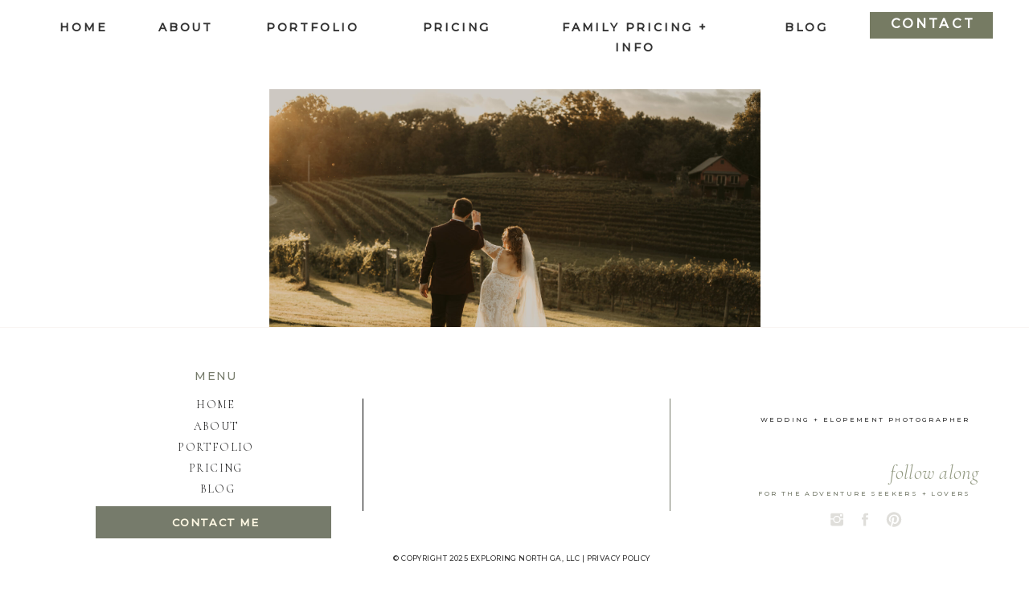

--- FILE ---
content_type: text/html; charset=UTF-8
request_url: https://exploringnorthga.com/2023/02/07/25-most-stunning-north-ga-wedding-venues/
body_size: 19028
content:
<!DOCTYPE html>
<html lang="en-US" class="d">
<head>
<link rel="stylesheet" type="text/css" href="//lib.showit.co/engine/2.6.1/showit.css" />
<title>25 Most Stunning North GA Wedding Venues | North Georgia Wedding Photographer | Exploring North GA | exploringnorthga.com</title>
<meta name='robots' content='max-image-preview:large' />

            <script data-no-defer="1" data-ezscrex="false" data-cfasync="false" data-pagespeed-no-defer data-cookieconsent="ignore">
                var ctPublicFunctions = {"_ajax_nonce":"ee674447bd","_rest_nonce":"e286837df6","_ajax_url":"\/wp-admin\/admin-ajax.php","_rest_url":"https:\/\/exploringnorthga.com\/wp-json\/","data__cookies_type":"native","data__ajax_type":"admin_ajax","data__bot_detector_enabled":1,"data__frontend_data_log_enabled":1,"cookiePrefix":"","wprocket_detected":false,"host_url":"exploringnorthga.com","text__ee_click_to_select":"Click to select the whole data","text__ee_original_email":"The complete one is","text__ee_got_it":"Got it","text__ee_blocked":"Blocked","text__ee_cannot_connect":"Cannot connect","text__ee_cannot_decode":"Can not decode email. Unknown reason","text__ee_email_decoder":"CleanTalk email decoder","text__ee_wait_for_decoding":"The magic is on the way!","text__ee_decoding_process":"Please wait a few seconds while we decode the contact data."}
            </script>
        
            <script data-no-defer="1" data-ezscrex="false" data-cfasync="false" data-pagespeed-no-defer data-cookieconsent="ignore">
                var ctPublic = {"_ajax_nonce":"ee674447bd","settings__forms__check_internal":"0","settings__forms__check_external":"0","settings__forms__force_protection":0,"settings__forms__search_test":"0","settings__data__bot_detector_enabled":1,"settings__sfw__anti_crawler":0,"blog_home":"https:\/\/exploringnorthga.com\/","pixel__setting":"3","pixel__enabled":false,"pixel__url":"https:\/\/moderate2-v4.cleantalk.org\/pixel\/f90b95b008610b6f5d0c8bef155071bb.gif","data__email_check_before_post":"1","data__email_check_exist_post":1,"data__cookies_type":"native","data__key_is_ok":true,"data__visible_fields_required":true,"wl_brandname":"Anti-Spam by CleanTalk","wl_brandname_short":"CleanTalk","ct_checkjs_key":1587535247,"emailEncoderPassKey":"440eb5dcd0c3824a9c9fbce5f893f24d","bot_detector_forms_excluded":"W10=","advancedCacheExists":false,"varnishCacheExists":false,"wc_ajax_add_to_cart":false}
            </script>
        <link rel='dns-prefetch' href='//fd.cleantalk.org' />
<link rel="alternate" type="application/rss+xml" title="exploringnorthga.com &raquo; Feed" href="https://exploringnorthga.com/feed/" />
<link rel="alternate" type="application/rss+xml" title="exploringnorthga.com &raquo; Comments Feed" href="https://exploringnorthga.com/comments/feed/" />
<link rel="alternate" type="application/rss+xml" title="exploringnorthga.com &raquo; 25 Most Stunning North GA Wedding Venues | North Georgia Wedding Photographer | Exploring North GA Comments Feed" href="https://exploringnorthga.com/2023/02/07/25-most-stunning-north-ga-wedding-venues/feed/" />
<script type="text/javascript">
/* <![CDATA[ */
window._wpemojiSettings = {"baseUrl":"https:\/\/s.w.org\/images\/core\/emoji\/16.0.1\/72x72\/","ext":".png","svgUrl":"https:\/\/s.w.org\/images\/core\/emoji\/16.0.1\/svg\/","svgExt":".svg","source":{"concatemoji":"https:\/\/exploringnorthga.com\/wp-includes\/js\/wp-emoji-release.min.js?ver=6.8.3"}};
/*! This file is auto-generated */
!function(s,n){var o,i,e;function c(e){try{var t={supportTests:e,timestamp:(new Date).valueOf()};sessionStorage.setItem(o,JSON.stringify(t))}catch(e){}}function p(e,t,n){e.clearRect(0,0,e.canvas.width,e.canvas.height),e.fillText(t,0,0);var t=new Uint32Array(e.getImageData(0,0,e.canvas.width,e.canvas.height).data),a=(e.clearRect(0,0,e.canvas.width,e.canvas.height),e.fillText(n,0,0),new Uint32Array(e.getImageData(0,0,e.canvas.width,e.canvas.height).data));return t.every(function(e,t){return e===a[t]})}function u(e,t){e.clearRect(0,0,e.canvas.width,e.canvas.height),e.fillText(t,0,0);for(var n=e.getImageData(16,16,1,1),a=0;a<n.data.length;a++)if(0!==n.data[a])return!1;return!0}function f(e,t,n,a){switch(t){case"flag":return n(e,"\ud83c\udff3\ufe0f\u200d\u26a7\ufe0f","\ud83c\udff3\ufe0f\u200b\u26a7\ufe0f")?!1:!n(e,"\ud83c\udde8\ud83c\uddf6","\ud83c\udde8\u200b\ud83c\uddf6")&&!n(e,"\ud83c\udff4\udb40\udc67\udb40\udc62\udb40\udc65\udb40\udc6e\udb40\udc67\udb40\udc7f","\ud83c\udff4\u200b\udb40\udc67\u200b\udb40\udc62\u200b\udb40\udc65\u200b\udb40\udc6e\u200b\udb40\udc67\u200b\udb40\udc7f");case"emoji":return!a(e,"\ud83e\udedf")}return!1}function g(e,t,n,a){var r="undefined"!=typeof WorkerGlobalScope&&self instanceof WorkerGlobalScope?new OffscreenCanvas(300,150):s.createElement("canvas"),o=r.getContext("2d",{willReadFrequently:!0}),i=(o.textBaseline="top",o.font="600 32px Arial",{});return e.forEach(function(e){i[e]=t(o,e,n,a)}),i}function t(e){var t=s.createElement("script");t.src=e,t.defer=!0,s.head.appendChild(t)}"undefined"!=typeof Promise&&(o="wpEmojiSettingsSupports",i=["flag","emoji"],n.supports={everything:!0,everythingExceptFlag:!0},e=new Promise(function(e){s.addEventListener("DOMContentLoaded",e,{once:!0})}),new Promise(function(t){var n=function(){try{var e=JSON.parse(sessionStorage.getItem(o));if("object"==typeof e&&"number"==typeof e.timestamp&&(new Date).valueOf()<e.timestamp+604800&&"object"==typeof e.supportTests)return e.supportTests}catch(e){}return null}();if(!n){if("undefined"!=typeof Worker&&"undefined"!=typeof OffscreenCanvas&&"undefined"!=typeof URL&&URL.createObjectURL&&"undefined"!=typeof Blob)try{var e="postMessage("+g.toString()+"("+[JSON.stringify(i),f.toString(),p.toString(),u.toString()].join(",")+"));",a=new Blob([e],{type:"text/javascript"}),r=new Worker(URL.createObjectURL(a),{name:"wpTestEmojiSupports"});return void(r.onmessage=function(e){c(n=e.data),r.terminate(),t(n)})}catch(e){}c(n=g(i,f,p,u))}t(n)}).then(function(e){for(var t in e)n.supports[t]=e[t],n.supports.everything=n.supports.everything&&n.supports[t],"flag"!==t&&(n.supports.everythingExceptFlag=n.supports.everythingExceptFlag&&n.supports[t]);n.supports.everythingExceptFlag=n.supports.everythingExceptFlag&&!n.supports.flag,n.DOMReady=!1,n.readyCallback=function(){n.DOMReady=!0}}).then(function(){return e}).then(function(){var e;n.supports.everything||(n.readyCallback(),(e=n.source||{}).concatemoji?t(e.concatemoji):e.wpemoji&&e.twemoji&&(t(e.twemoji),t(e.wpemoji)))}))}((window,document),window._wpemojiSettings);
/* ]]> */
</script>
<style id='wp-emoji-styles-inline-css' type='text/css'>

	img.wp-smiley, img.emoji {
		display: inline !important;
		border: none !important;
		box-shadow: none !important;
		height: 1em !important;
		width: 1em !important;
		margin: 0 0.07em !important;
		vertical-align: -0.1em !important;
		background: none !important;
		padding: 0 !important;
	}
</style>
<link rel='stylesheet' id='wp-block-library-css' href='https://exploringnorthga.com/wp-includes/css/dist/block-library/style.min.css?ver=6.8.3' type='text/css' media='all' />
<style id='classic-theme-styles-inline-css' type='text/css'>
/*! This file is auto-generated */
.wp-block-button__link{color:#fff;background-color:#32373c;border-radius:9999px;box-shadow:none;text-decoration:none;padding:calc(.667em + 2px) calc(1.333em + 2px);font-size:1.125em}.wp-block-file__button{background:#32373c;color:#fff;text-decoration:none}
</style>
<style id='global-styles-inline-css' type='text/css'>
:root{--wp--preset--aspect-ratio--square: 1;--wp--preset--aspect-ratio--4-3: 4/3;--wp--preset--aspect-ratio--3-4: 3/4;--wp--preset--aspect-ratio--3-2: 3/2;--wp--preset--aspect-ratio--2-3: 2/3;--wp--preset--aspect-ratio--16-9: 16/9;--wp--preset--aspect-ratio--9-16: 9/16;--wp--preset--color--black: #000000;--wp--preset--color--cyan-bluish-gray: #abb8c3;--wp--preset--color--white: #ffffff;--wp--preset--color--pale-pink: #f78da7;--wp--preset--color--vivid-red: #cf2e2e;--wp--preset--color--luminous-vivid-orange: #ff6900;--wp--preset--color--luminous-vivid-amber: #fcb900;--wp--preset--color--light-green-cyan: #7bdcb5;--wp--preset--color--vivid-green-cyan: #00d084;--wp--preset--color--pale-cyan-blue: #8ed1fc;--wp--preset--color--vivid-cyan-blue: #0693e3;--wp--preset--color--vivid-purple: #9b51e0;--wp--preset--gradient--vivid-cyan-blue-to-vivid-purple: linear-gradient(135deg,rgba(6,147,227,1) 0%,rgb(155,81,224) 100%);--wp--preset--gradient--light-green-cyan-to-vivid-green-cyan: linear-gradient(135deg,rgb(122,220,180) 0%,rgb(0,208,130) 100%);--wp--preset--gradient--luminous-vivid-amber-to-luminous-vivid-orange: linear-gradient(135deg,rgba(252,185,0,1) 0%,rgba(255,105,0,1) 100%);--wp--preset--gradient--luminous-vivid-orange-to-vivid-red: linear-gradient(135deg,rgba(255,105,0,1) 0%,rgb(207,46,46) 100%);--wp--preset--gradient--very-light-gray-to-cyan-bluish-gray: linear-gradient(135deg,rgb(238,238,238) 0%,rgb(169,184,195) 100%);--wp--preset--gradient--cool-to-warm-spectrum: linear-gradient(135deg,rgb(74,234,220) 0%,rgb(151,120,209) 20%,rgb(207,42,186) 40%,rgb(238,44,130) 60%,rgb(251,105,98) 80%,rgb(254,248,76) 100%);--wp--preset--gradient--blush-light-purple: linear-gradient(135deg,rgb(255,206,236) 0%,rgb(152,150,240) 100%);--wp--preset--gradient--blush-bordeaux: linear-gradient(135deg,rgb(254,205,165) 0%,rgb(254,45,45) 50%,rgb(107,0,62) 100%);--wp--preset--gradient--luminous-dusk: linear-gradient(135deg,rgb(255,203,112) 0%,rgb(199,81,192) 50%,rgb(65,88,208) 100%);--wp--preset--gradient--pale-ocean: linear-gradient(135deg,rgb(255,245,203) 0%,rgb(182,227,212) 50%,rgb(51,167,181) 100%);--wp--preset--gradient--electric-grass: linear-gradient(135deg,rgb(202,248,128) 0%,rgb(113,206,126) 100%);--wp--preset--gradient--midnight: linear-gradient(135deg,rgb(2,3,129) 0%,rgb(40,116,252) 100%);--wp--preset--font-size--small: 13px;--wp--preset--font-size--medium: 20px;--wp--preset--font-size--large: 36px;--wp--preset--font-size--x-large: 42px;--wp--preset--spacing--20: 0.44rem;--wp--preset--spacing--30: 0.67rem;--wp--preset--spacing--40: 1rem;--wp--preset--spacing--50: 1.5rem;--wp--preset--spacing--60: 2.25rem;--wp--preset--spacing--70: 3.38rem;--wp--preset--spacing--80: 5.06rem;--wp--preset--shadow--natural: 6px 6px 9px rgba(0, 0, 0, 0.2);--wp--preset--shadow--deep: 12px 12px 50px rgba(0, 0, 0, 0.4);--wp--preset--shadow--sharp: 6px 6px 0px rgba(0, 0, 0, 0.2);--wp--preset--shadow--outlined: 6px 6px 0px -3px rgba(255, 255, 255, 1), 6px 6px rgba(0, 0, 0, 1);--wp--preset--shadow--crisp: 6px 6px 0px rgba(0, 0, 0, 1);}:where(.is-layout-flex){gap: 0.5em;}:where(.is-layout-grid){gap: 0.5em;}body .is-layout-flex{display: flex;}.is-layout-flex{flex-wrap: wrap;align-items: center;}.is-layout-flex > :is(*, div){margin: 0;}body .is-layout-grid{display: grid;}.is-layout-grid > :is(*, div){margin: 0;}:where(.wp-block-columns.is-layout-flex){gap: 2em;}:where(.wp-block-columns.is-layout-grid){gap: 2em;}:where(.wp-block-post-template.is-layout-flex){gap: 1.25em;}:where(.wp-block-post-template.is-layout-grid){gap: 1.25em;}.has-black-color{color: var(--wp--preset--color--black) !important;}.has-cyan-bluish-gray-color{color: var(--wp--preset--color--cyan-bluish-gray) !important;}.has-white-color{color: var(--wp--preset--color--white) !important;}.has-pale-pink-color{color: var(--wp--preset--color--pale-pink) !important;}.has-vivid-red-color{color: var(--wp--preset--color--vivid-red) !important;}.has-luminous-vivid-orange-color{color: var(--wp--preset--color--luminous-vivid-orange) !important;}.has-luminous-vivid-amber-color{color: var(--wp--preset--color--luminous-vivid-amber) !important;}.has-light-green-cyan-color{color: var(--wp--preset--color--light-green-cyan) !important;}.has-vivid-green-cyan-color{color: var(--wp--preset--color--vivid-green-cyan) !important;}.has-pale-cyan-blue-color{color: var(--wp--preset--color--pale-cyan-blue) !important;}.has-vivid-cyan-blue-color{color: var(--wp--preset--color--vivid-cyan-blue) !important;}.has-vivid-purple-color{color: var(--wp--preset--color--vivid-purple) !important;}.has-black-background-color{background-color: var(--wp--preset--color--black) !important;}.has-cyan-bluish-gray-background-color{background-color: var(--wp--preset--color--cyan-bluish-gray) !important;}.has-white-background-color{background-color: var(--wp--preset--color--white) !important;}.has-pale-pink-background-color{background-color: var(--wp--preset--color--pale-pink) !important;}.has-vivid-red-background-color{background-color: var(--wp--preset--color--vivid-red) !important;}.has-luminous-vivid-orange-background-color{background-color: var(--wp--preset--color--luminous-vivid-orange) !important;}.has-luminous-vivid-amber-background-color{background-color: var(--wp--preset--color--luminous-vivid-amber) !important;}.has-light-green-cyan-background-color{background-color: var(--wp--preset--color--light-green-cyan) !important;}.has-vivid-green-cyan-background-color{background-color: var(--wp--preset--color--vivid-green-cyan) !important;}.has-pale-cyan-blue-background-color{background-color: var(--wp--preset--color--pale-cyan-blue) !important;}.has-vivid-cyan-blue-background-color{background-color: var(--wp--preset--color--vivid-cyan-blue) !important;}.has-vivid-purple-background-color{background-color: var(--wp--preset--color--vivid-purple) !important;}.has-black-border-color{border-color: var(--wp--preset--color--black) !important;}.has-cyan-bluish-gray-border-color{border-color: var(--wp--preset--color--cyan-bluish-gray) !important;}.has-white-border-color{border-color: var(--wp--preset--color--white) !important;}.has-pale-pink-border-color{border-color: var(--wp--preset--color--pale-pink) !important;}.has-vivid-red-border-color{border-color: var(--wp--preset--color--vivid-red) !important;}.has-luminous-vivid-orange-border-color{border-color: var(--wp--preset--color--luminous-vivid-orange) !important;}.has-luminous-vivid-amber-border-color{border-color: var(--wp--preset--color--luminous-vivid-amber) !important;}.has-light-green-cyan-border-color{border-color: var(--wp--preset--color--light-green-cyan) !important;}.has-vivid-green-cyan-border-color{border-color: var(--wp--preset--color--vivid-green-cyan) !important;}.has-pale-cyan-blue-border-color{border-color: var(--wp--preset--color--pale-cyan-blue) !important;}.has-vivid-cyan-blue-border-color{border-color: var(--wp--preset--color--vivid-cyan-blue) !important;}.has-vivid-purple-border-color{border-color: var(--wp--preset--color--vivid-purple) !important;}.has-vivid-cyan-blue-to-vivid-purple-gradient-background{background: var(--wp--preset--gradient--vivid-cyan-blue-to-vivid-purple) !important;}.has-light-green-cyan-to-vivid-green-cyan-gradient-background{background: var(--wp--preset--gradient--light-green-cyan-to-vivid-green-cyan) !important;}.has-luminous-vivid-amber-to-luminous-vivid-orange-gradient-background{background: var(--wp--preset--gradient--luminous-vivid-amber-to-luminous-vivid-orange) !important;}.has-luminous-vivid-orange-to-vivid-red-gradient-background{background: var(--wp--preset--gradient--luminous-vivid-orange-to-vivid-red) !important;}.has-very-light-gray-to-cyan-bluish-gray-gradient-background{background: var(--wp--preset--gradient--very-light-gray-to-cyan-bluish-gray) !important;}.has-cool-to-warm-spectrum-gradient-background{background: var(--wp--preset--gradient--cool-to-warm-spectrum) !important;}.has-blush-light-purple-gradient-background{background: var(--wp--preset--gradient--blush-light-purple) !important;}.has-blush-bordeaux-gradient-background{background: var(--wp--preset--gradient--blush-bordeaux) !important;}.has-luminous-dusk-gradient-background{background: var(--wp--preset--gradient--luminous-dusk) !important;}.has-pale-ocean-gradient-background{background: var(--wp--preset--gradient--pale-ocean) !important;}.has-electric-grass-gradient-background{background: var(--wp--preset--gradient--electric-grass) !important;}.has-midnight-gradient-background{background: var(--wp--preset--gradient--midnight) !important;}.has-small-font-size{font-size: var(--wp--preset--font-size--small) !important;}.has-medium-font-size{font-size: var(--wp--preset--font-size--medium) !important;}.has-large-font-size{font-size: var(--wp--preset--font-size--large) !important;}.has-x-large-font-size{font-size: var(--wp--preset--font-size--x-large) !important;}
:where(.wp-block-post-template.is-layout-flex){gap: 1.25em;}:where(.wp-block-post-template.is-layout-grid){gap: 1.25em;}
:where(.wp-block-columns.is-layout-flex){gap: 2em;}:where(.wp-block-columns.is-layout-grid){gap: 2em;}
:root :where(.wp-block-pullquote){font-size: 1.5em;line-height: 1.6;}
</style>
<link rel='stylesheet' id='cleantalk-public-css-css' href='https://exploringnorthga.com/wp-content/plugins/cleantalk-spam-protect/css/cleantalk-public.min.css?ver=6.67_1762383760' type='text/css' media='all' />
<link rel='stylesheet' id='cleantalk-email-decoder-css-css' href='https://exploringnorthga.com/wp-content/plugins/cleantalk-spam-protect/css/cleantalk-email-decoder.min.css?ver=6.67_1762383760' type='text/css' media='all' />
<script type="text/javascript" src="https://exploringnorthga.com/wp-content/plugins/cleantalk-spam-protect/js/apbct-public-bundle.min.js?ver=6.67_1762383760" id="apbct-public-bundle.min-js-js"></script>
<script type="text/javascript" src="https://fd.cleantalk.org/ct-bot-detector-wrapper.js?ver=6.67" id="ct_bot_detector-js" defer="defer" data-wp-strategy="defer"></script>
<script type="text/javascript" src="https://exploringnorthga.com/wp-includes/js/jquery/jquery.min.js?ver=3.7.1" id="jquery-core-js"></script>
<script type="text/javascript" src="https://exploringnorthga.com/wp-includes/js/jquery/jquery-migrate.min.js?ver=3.4.1" id="jquery-migrate-js"></script>
<script type="text/javascript" src="https://exploringnorthga.com/wp-content/plugins/showit/public/js/showit.js?ver=1765944552" id="si-script-js"></script>
<link rel="https://api.w.org/" href="https://exploringnorthga.com/wp-json/" /><link rel="alternate" title="JSON" type="application/json" href="https://exploringnorthga.com/wp-json/wp/v2/posts/2068" /><link rel="EditURI" type="application/rsd+xml" title="RSD" href="https://exploringnorthga.com/xmlrpc.php?rsd" />
<link rel="canonical" href="https://exploringnorthga.com/2023/02/07/25-most-stunning-north-ga-wedding-venues/" />
<link rel='shortlink' href='https://exploringnorthga.com/?p=2068' />
<link rel="alternate" title="oEmbed (JSON)" type="application/json+oembed" href="https://exploringnorthga.com/wp-json/oembed/1.0/embed?url=https%3A%2F%2Fexploringnorthga.com%2F2023%2F02%2F07%2F25-most-stunning-north-ga-wedding-venues%2F" />
<link rel="alternate" title="oEmbed (XML)" type="text/xml+oembed" href="https://exploringnorthga.com/wp-json/oembed/1.0/embed?url=https%3A%2F%2Fexploringnorthga.com%2F2023%2F02%2F07%2F25-most-stunning-north-ga-wedding-venues%2F&#038;format=xml" />

<meta charset="UTF-8" />
<meta name="viewport" content="width=device-width, initial-scale=1" />
<link rel="icon" type="image/png" href="//static.showit.co/200/I7YpJcwsTTGXzf3N18bQZw/179821/2023_logo_7.png" />
<link rel="preconnect" href="https://static.showit.co" />

<link rel="preconnect" href="https://fonts.googleapis.com">
<link rel="preconnect" href="https://fonts.gstatic.com" crossorigin>
<link href="https://fonts.googleapis.com/css?family=Cormorant:300|Cormorant+Garamond:300|DM+Sans:regularnormal|Cormorant+Garamond:300italic|DM+Sans:300normal|Montserrat:500" rel="stylesheet" type="text/css"/>
<style>
@font-face{font-family:Century Old Style;src:url('//static.showit.co/file/ZnJVz69eTUqcxVXRnQ268Q/179821/century_old_style_std_regular-webfont.woff');}
@font-face{font-family:Jonathan;src:url('//static.showit.co/file/9sh8jVOlSEOdRlDgIIDThg/179821/jonathan-webfont.woff');}
</style>
<script id="init_data" type="application/json">
{"mobile":{"w":320},"desktop":{"w":1200,"defaultTrIn":{"type":"fade"},"defaultTrOut":{"type":"fade"},"bgFillType":"color","bgColor":"#000000:0"},"sid":"56v98ujdspwsqw9t0_zyhg","break":768,"assetURL":"//static.showit.co","contactFormId":"179821/312607","cfAction":"aHR0cHM6Ly9jbGllbnRzZXJ2aWNlLnNob3dpdC5jby9jb250YWN0Zm9ybQ==","sgAction":"aHR0cHM6Ly9jbGllbnRzZXJ2aWNlLnNob3dpdC5jby9zb2NpYWxncmlk","blockData":[{"slug":"menu","visible":"d","states":[],"d":{"h":60,"w":1200,"locking":{},"bgFillType":"color","bgColor":"colors-7","bgMediaType":"none"},"m":{"h":50,"w":320,"locking":{},"bgFillType":"color","bgColor":"colors-7","bgMediaType":"none"}},{"slug":"mobile-menu","visible":"m","states":[],"d":{"h":561,"w":1200,"locking":{"side":"t"},"nature":"wH","bgFillType":"color","bgColor":"colors-6","bgMediaType":"none"},"m":{"h":550,"w":320,"locking":{"side":"t"},"nature":"wH","bgFillType":"color","bgColor":"colors-6","bgMediaType":"none"}},{"slug":"menu-button","visible":"m","states":[],"d":{"h":1,"w":1200,"locking":{"side":"t"},"bgFillType":"color","bgColor":"#000000:0","bgMediaType":"none"},"m":{"h":1,"w":320,"locking":{"side":"t"},"bgFillType":"color","bgColor":"#000000:0","bgMediaType":"none"}},{"slug":"blog-post-header","visible":"a","states":[],"d":{"h":489,"w":1200,"bgFillType":"color","bgColor":"colors-7","bgMediaType":"none"},"m":{"h":200,"w":320,"bgFillType":"color","bgColor":"colors-7","bgMediaType":"none"}},{"slug":"post-title","visible":"a","states":[],"d":{"h":60,"w":1200,"locking":{"offset":100},"nature":"dH","bgFillType":"color","bgColor":"#FFFFFF","bgMediaType":"none"},"m":{"h":48,"w":320,"nature":"dH","bgFillType":"color","bgColor":"#FFFFFF","bgMediaType":"none"}},{"slug":"post-meta","visible":"a","states":[],"d":{"h":183,"w":1200,"nature":"dH","bgFillType":"color","bgColor":"#FFFFFF","bgMediaType":"none"},"m":{"h":182,"w":320,"nature":"dH","bgFillType":"color","bgColor":"#FFFFFF","bgMediaType":"none"}},{"slug":"comments","visible":"a","states":[],"d":{"h":98,"w":1200,"nature":"dH","bgFillType":"color","bgColor":"#FFFFFF","bgMediaType":"none"},"m":{"h":79,"w":320,"nature":"dH","bgFillType":"color","bgColor":"#FFFFFF","bgMediaType":"none"}},{"slug":"comments-form","visible":"a","states":[],"d":{"h":97,"w":1200,"nature":"dH","bgFillType":"color","bgColor":"#FFFFFF","bgMediaType":"none"},"m":{"h":79,"w":320,"nature":"dH","bgFillType":"color","bgColor":"#FFFFFF","bgMediaType":"none"}},{"slug":"pagination","visible":"a","states":[],"d":{"h":100,"w":1200,"nature":"dH","bgFillType":"color","bgColor":"#FFFFFF","bgMediaType":"none"},"m":{"h":126,"w":320,"nature":"dH","bgFillType":"color","bgColor":"#FFFFFF","bgMediaType":"none"}},{"slug":"newsletter","visible":"a","states":[{"d":{"bgFillType":"color","bgColor":"#000000:0","bgMediaType":"none"},"m":{"bgFillType":"color","bgColor":"#000000:0","bgMediaType":"none"},"slug":"signup"},{"d":{"bgFillType":"color","bgColor":"#000000:0","bgMediaType":"none"},"m":{"bgFillType":"color","bgColor":"#000000:0","bgMediaType":"none"},"slug":"thanks"}],"d":{"h":109,"w":1200,"bgFillType":"color","bgColor":"colors-6:80","bgMediaType":"none"},"m":{"h":178,"w":320,"bgFillType":"color","bgColor":"colors-6:80","bgMediaType":"none"},"stateTrans":[{},{}]},{"slug":"footer-final","visible":"a","states":[],"d":{"h":312,"w":1200,"locking":{"side":"sb"},"bgFillType":"color","bgColor":"#ffffff","bgMediaType":"none"},"m":{"h":470,"w":320,"bgFillType":"color","bgColor":"#ffffff","bgMediaType":"none"}}],"elementData":[{"type":"text","visible":"d","id":"menu_0","blockId":"menu","m":{"x":109,"y":62,"w":102,"h":17,"a":0},"d":{"x":928,"y":22,"w":70,"h":19,"a":0}},{"type":"text","visible":"d","id":"menu_1","blockId":"menu","m":{"x":109,"y":62,"w":102,"h":17,"a":0},"d":{"x":468,"y":22,"w":120,"h":19,"a":0}},{"type":"text","visible":"d","id":"menu_2","blockId":"menu","m":{"x":109,"y":62,"w":102,"h":17,"a":0},"d":{"x":289,"y":22,"w":120,"h":19,"a":0}},{"type":"text","visible":"d","id":"menu_3","blockId":"menu","m":{"x":109,"y":62,"w":102,"h":17,"a":0},"d":{"x":151,"y":22,"w":80,"h":19,"a":0}},{"type":"text","visible":"d","id":"menu_4","blockId":"menu","m":{"x":109,"y":62,"w":102,"h":17,"a":0},"d":{"x":24,"y":22,"w":80,"h":19,"a":0}},{"type":"text","visible":"m","id":"menu_5","blockId":"menu","m":{"x":119,"y":29,"w":102,"h":17,"a":0},"d":{"x":559,"y":43,"w":102,"h":17,"a":0}},{"type":"simple","visible":"d","id":"menu_6","blockId":"menu","m":{"x":48,"y":103,"w":224,"h":480.9,"a":0},"d":{"x":1042,"y":15,"w":153,"h":33,"a":0}},{"type":"text","visible":"d","id":"menu_7","blockId":"menu","m":{"x":109,"y":62,"w":102,"h":17,"a":0},"d":{"x":1058,"y":16,"w":132,"h":31,"a":0}},{"type":"text","visible":"d","id":"menu_8","blockId":"menu","m":{"x":109,"y":62,"w":102,"h":17,"a":0},"d":{"x":632,"y":22,"w":236,"h":19,"a":0}},{"type":"text","visible":"a","id":"mobile-menu_0","blockId":"mobile-menu","m":{"x":92,"y":488,"w":138,"h":17,"a":0},"d":{"x":472,"y":419,"w":256,"h":26,"a":0}},{"type":"text","visible":"a","id":"mobile-menu_1","blockId":"mobile-menu","m":{"x":91,"y":341,"w":138,"h":17,"a":0},"d":{"x":472,"y":314,"w":256,"h":26,"a":0}},{"type":"text","visible":"a","id":"mobile-menu_2","blockId":"mobile-menu","m":{"x":91,"y":440,"w":138,"h":17,"a":0},"d":{"x":472,"y":262,"w":256,"h":26,"a":0}},{"type":"text","visible":"a","id":"mobile-menu_3","blockId":"mobile-menu","m":{"x":92,"y":243,"w":138,"h":17,"a":0},"d":{"x":472,"y":209,"w":256,"h":26,"a":0}},{"type":"text","visible":"a","id":"mobile-menu_4","blockId":"mobile-menu","m":{"x":91,"y":198,"w":138,"h":17,"a":0},"d":{"x":472,"y":157,"w":256,"h":26,"a":0}},{"type":"text","visible":"a","id":"mobile-menu_5","blockId":"mobile-menu","m":{"x":105,"y":114,"w":111,"h":37,"a":0},"d":{"x":535,"y":63,"w":135,"h":45,"a":0}},{"type":"simple","visible":"a","id":"mobile-menu_6","blockId":"mobile-menu","m":{"x":275,"y":5,"w":40,"h":40,"a":0},"d":{"x":1140,"y":10,"w":50,"h":50,"a":0,"lockH":"r","lockV":"t"}},{"type":"icon","visible":"a","id":"mobile-menu_7","blockId":"mobile-menu","m":{"x":275,"y":5,"w":40,"h":40,"a":0},"d":{"x":1140,"y":10,"w":50,"h":50,"a":0,"lockH":"r","lockV":"t"},"pc":[{"type":"hide","block":"mobile-menu"}]},{"type":"text","visible":"a","id":"mobile-menu_8","blockId":"mobile-menu","m":{"x":91,"y":293,"w":138,"h":17,"a":0},"d":{"x":475,"y":470,"w":256,"h":26,"a":0}},{"type":"graphic","visible":"a","id":"mobile-menu_9","blockId":"mobile-menu","m":{"x":127,"y":53,"w":72,"h":52,"a":0},"d":{"x":60,"y":12,"w":167,"h":197,"a":0},"c":{"key":"pEozxn2XRxqWALRInjjglQ/179821/2023_logo.png","aspect_ratio":1}},{"type":"text","visible":"a","id":"mobile-menu_10","blockId":"mobile-menu","m":{"x":91,"y":388,"w":138,"h":17,"a":0},"d":{"x":472,"y":314,"w":256,"h":26,"a":0}},{"type":"simple","visible":"a","id":"menu-button_0","blockId":"menu-button","m":{"x":275,"y":5,"w":40,"h":40,"a":0},"d":{"x":1140,"y":10,"w":50,"h":50,"a":0,"lockH":"r"}},{"type":"icon","visible":"a","id":"menu-button_1","blockId":"menu-button","m":{"x":275,"y":5,"w":40,"h":40,"a":0},"d":{"x":1140,"y":10,"w":50,"h":50,"a":0,"lockH":"r"},"pc":[{"type":"show","block":"mobile-menu"}]},{"type":"graphic","visible":"a","id":"blog-post-header_0","blockId":"blog-post-header","m":{"x":48,"y":26,"w":224,"h":149,"a":0},"d":{"x":295,"y":51,"w":611,"h":407,"a":0},"c":{"key":"xT6h8i-wTO2heo7eyxspCA/shared/mikayla-herrick-620804-unsplash.jpg","aspect_ratio":1.5003}},{"type":"text","visible":"a","id":"post-title_0","blockId":"post-title","m":{"x":20,"y":11,"w":280,"h":24,"a":0},"d":{"x":295,"y":14,"w":611,"h":33,"a":0}},{"type":"text","visible":"a","id":"post-meta_0","blockId":"post-meta","m":{"x":20,"y":29,"w":280,"h":22,"a":0},"d":{"x":294,"y":4,"w":611,"h":23,"a":0}},{"type":"simple","visible":"a","id":"post-meta_1","blockId":"post-meta","m":{"x":141.5,"y":9,"w":37,"h":3,"a":0},"d":{"x":550,"y":49,"w":100,"h":1,"a":0}},{"type":"text","visible":"a","id":"post-meta_2","blockId":"post-meta","m":{"x":48,"y":67,"w":224,"h":95,"a":0},"d":{"x":295,"y":73,"w":611,"h":93,"a":0}},{"type":"text","visible":"a","id":"comments_0","blockId":"comments","m":{"x":48,"y":50,"w":224,"h":26,"a":0},"d":{"x":295,"y":61,"w":611,"h":30,"a":0}},{"type":"text","visible":"a","id":"comments_1","blockId":"comments","m":{"x":55,"y":20,"w":211,"h":17.003,"a":0},"d":{"x":461.496,"y":32,"w":277.007,"h":19.007,"a":0}},{"type":"text","visible":"a","id":"comments-form_0","blockId":"comments-form","m":{"x":48,"y":19,"w":224,"h":57.014,"a":0},"d":{"x":295,"y":11,"w":611,"h":78.011,"a":0}},{"type":"text","visible":"a","id":"pagination_0","blockId":"pagination","m":{"x":12,"y":25,"w":296,"h":38,"a":0},"d":{"x":646.373,"y":35.499,"w":362.004,"h":29.002,"a":0}},{"type":"text","visible":"a","id":"pagination_1","blockId":"pagination","m":{"x":12,"y":84,"w":296,"h":39,"a":0},"d":{"x":191.623,"y":35.497,"w":404.005,"h":29.006,"a":0}},{"type":"text","visible":"a","id":"newsletter_0","blockId":"newsletter","m":{"x":-15,"y":-24,"w":205,"h":60,"a":0},"d":{"x":84,"y":-42,"w":333,"h":48,"a":0}},{"type":"text","visible":"a","id":"newsletter_1","blockId":"newsletter","m":{"x":33,"y":28,"w":260,"h":17,"a":0},"d":{"x":433,"y":19,"w":428,"h":26,"a":0}},{"type":"simple","visible":"a","id":"newsletter_2","blockId":"newsletter","m":{"x":-15,"y":6,"w":350,"h":1,"a":0},"d":{"x":-9,"y":6,"w":1217,"h":1,"a":0,"lockH":"s"}},{"type":"simple","visible":"a","id":"newsletter_3","blockId":"newsletter","m":{"x":-10,"y":167,"w":340,"h":1,"a":0},"d":{"x":-8,"y":102,"w":1217,"h":1,"a":0,"lockH":"s"}},{"type":"text","visible":"a","id":"newsletter_signup_0","blockId":"newsletter","m":{"x":130,"y":141,"w":65,"h":19,"a":0},"d":{"x":946,"y":45,"w":42,"h":21,"a":0}},{"type":"simple","visible":"a","id":"newsletter_signup_1","blockId":"newsletter","m":{"x":48,"y":104,"w":224,"h":27,"a":0},"d":{"x":670,"y":46,"w":262,"h":17,"a":0}},{"type":"text","visible":"a","id":"newsletter_signup_2","blockId":"newsletter","m":{"x":54,"y":110,"w":212,"h":16,"a":0},"d":{"x":676,"y":47,"w":251,"h":14,"a":0}},{"type":"simple","visible":"a","id":"newsletter_signup_3","blockId":"newsletter","m":{"x":48,"y":76,"w":224,"h":25,"a":0},"d":{"x":400,"y":46,"w":262,"h":17,"a":0}},{"type":"text","visible":"a","id":"newsletter_signup_4","blockId":"newsletter","m":{"x":56,"y":81,"w":208,"h":15,"a":0},"d":{"x":406,"y":47,"w":251,"h":14,"a":0}},{"type":"text","visible":"a","id":"newsletter_signup_5","blockId":"newsletter","m":{"x":48,"y":52,"w":80,"h":19,"a":0},"d":{"x":300,"y":45,"w":80,"h":19,"a":0}},{"type":"text","visible":"a","id":"newsletter_signup_6","blockId":"newsletter","m":{"x":103,"y":135,"w":260,"h":17,"a":0},"d":{"x":433,"y":77,"w":428,"h":26,"a":0}},{"type":"text","visible":"a","id":"newsletter_thanks_0","blockId":"newsletter","m":{"x":71,"y":97,"w":178,"h":42,"a":0},"d":{"x":512,"y":47,"w":375,"h":14,"a":0}},{"type":"simple","visible":"a","id":"footer-final_0","blockId":"footer-final","m":{"x":-4,"y":0,"w":330,"h":2,"a":0},"d":{"x":-4,"y":-1,"w":1224,"h":1,"a":0,"lockH":"s"}},{"type":"simple","visible":"d","id":"footer-final_1","blockId":"footer-final","m":{"x":21,"y":67,"w":78,"h":11,"a":0},"d":{"x":79,"y":222,"w":293,"h":40,"a":0}},{"type":"text","visible":"d","id":"footer-final_2","blockId":"footer-final","m":{"x":27,"y":67,"w":66,"h":5,"a":0},"d":{"x":103,"y":231,"w":246,"h":23,"a":0}},{"type":"graphic","visible":"a","id":"footer-final_3","blockId":"footer-final","m":{"x":10,"y":244,"w":50,"h":50,"a":0},"d":{"x":916,"y":136,"w":46,"h":43,"a":0},"c":{"key":"D-DswbkVSYGGpnQkFmWTSA/179821/exploring_north_ga_llc_destination_wedding_photographer_north_georgia_2022_-80.jpg","aspect_ratio":0.66667}},{"type":"graphic","visible":"a","id":"footer-final_4","blockId":"footer-final","m":{"x":72,"y":244,"w":50,"h":50,"a":0},"d":{"x":964,"y":136,"w":46,"h":43,"a":0},"c":{"key":"GkRn9qaWQXWU2V27PvViFw/179821/exploring_north_ga_llc_destination_wedding_photographer_north_georgia_2022_-66.jpg","aspect_ratio":0.66667}},{"type":"graphic","visible":"a","id":"footer-final_5","blockId":"footer-final","m":{"x":133,"y":244,"w":50,"h":50,"a":0},"d":{"x":1012,"y":137,"w":46,"h":43,"a":0},"c":{"key":"P_hmVsIpQ0-p9cpsuHtqKg/179821/exploring_north_ga_llc_destination_wedding_photographer_north_georgia_2022_-46.jpg","aspect_ratio":0.66667}},{"type":"graphic","visible":"a","id":"footer-final_6","blockId":"footer-final","m":{"x":195,"y":244,"w":50,"h":50,"a":0},"d":{"x":1060,"y":136,"w":46,"h":43,"a":0},"c":{"key":"MVvhIj1DT5an-CkJ89eC7A/179821/exploring_north_ga_llc_destination_wedding_photographer_north_georgia_2022_-27.jpg","aspect_ratio":1.4997}},{"type":"graphic","visible":"a","id":"footer-final_7","blockId":"footer-final","m":{"x":256,"y":244,"w":50,"h":50,"a":0},"d":{"x":1108,"y":136,"w":46,"h":43,"a":0},"c":{"key":"RCkd8ZoFROmCUdMECi-Fgw/179821/exploring_north_ga_llc_destination_wedding_photographer_north_georgia_2022_-54.jpg","aspect_ratio":0.66667}},{"type":"text","visible":"a","id":"footer-final_8","blockId":"footer-final","m":{"x":18,"y":312,"w":278,"h":41,"a":0},"d":{"x":883,"y":200,"w":305,"h":31,"a":0}},{"type":"icon","visible":"a","id":"footer-final_9","blockId":"footer-final","m":{"x":177,"y":376,"w":20,"h":20,"a":0},"d":{"x":1061,"y":228,"w":22,"h":21,"a":0}},{"type":"icon","visible":"a","id":"footer-final_10","blockId":"footer-final","m":{"x":148,"y":376,"w":20,"h":20,"a":0},"d":{"x":1025,"y":228,"w":22,"h":21,"a":0}},{"type":"icon","visible":"a","id":"footer-final_11","blockId":"footer-final","m":{"x":118,"y":376,"w":20,"h":20,"a":0},"d":{"x":990,"y":228,"w":22,"h":21,"a":0}},{"type":"graphic","visible":"a","id":"footer-final_12","blockId":"footer-final","m":{"x":140,"y":52,"w":146,"h":89,"a":0},"d":{"x":490,"y":59,"w":238,"h":205,"a":0},"c":{"key":"r5vYe2zq39eQNPPZUk8PWQ/179821/2026_logo.png","aspect_ratio":1}},{"type":"simple","visible":"a","id":"footer-final_13","blockId":"footer-final","m":{"x":49,"y":332,"w":219,"h":1,"a":0,"lockV":"t"},"d":{"x":411,"y":88,"w":1,"h":140,"a":0}},{"type":"text","visible":"a","id":"footer-final_14","blockId":"footer-final","m":{"x":21,"y":223,"w":278,"h":41,"a":0},"d":{"x":884,"y":108,"w":305,"h":31,"a":0}},{"type":"text","visible":"a","id":"footer-final_15","blockId":"footer-final","m":{"x":197,"y":280,"w":123,"h":52,"a":0},"d":{"x":962,"y":162,"w":320,"h":55,"a":0}},{"type":"simple","visible":"a","id":"footer-final_16","blockId":"footer-final","m":{"x":44,"y":186,"w":78,"h":20,"a":0},"d":{"x":79,"y":222,"w":293,"h":40,"a":0}},{"type":"text","visible":"a","id":"footer-final_17","blockId":"footer-final","m":{"x":50,"y":191,"w":66,"h":5,"a":0},"d":{"x":105,"y":231,"w":246,"h":23,"a":0}},{"type":"text","visible":"a","id":"footer-final_18","blockId":"footer-final","m":{"x":40,"y":126,"w":84,"h":25,"a":0},"d":{"x":166,"y":162,"w":125,"h":20,"a":0}},{"type":"text","visible":"a","id":"footer-final_19","blockId":"footer-final","m":{"x":45,"y":103,"w":74,"h":16,"a":0},"d":{"x":166,"y":136,"w":125,"h":20,"a":0}},{"type":"text","visible":"a","id":"footer-final_20","blockId":"footer-final","m":{"x":10,"y":151,"w":147,"h":21,"a":0},"d":{"x":168,"y":188,"w":125,"h":20,"a":0}},{"type":"text","visible":"a","id":"footer-final_21","blockId":"footer-final","m":{"x":55,"y":78,"w":56,"h":21,"a":0},"d":{"x":166,"y":110,"w":125,"h":20,"a":0}},{"type":"text","visible":"a","id":"footer-final_22","blockId":"footer-final","m":{"x":63,"y":52,"w":37,"h":18,"a":0},"d":{"x":166,"y":83,"w":125,"h":20,"a":0}},{"type":"text","visible":"a","id":"footer-final_23","blockId":"footer-final","m":{"x":44,"y":22,"w":78,"h":21,"a":0},"d":{"x":82,"y":48,"w":293,"h":23,"a":0}},{"type":"text","visible":"a","id":"footer-final_24","blockId":"footer-final","m":{"x":12,"y":430,"w":297,"h":23,"a":0},"d":{"x":435,"y":280,"w":348,"h":23,"a":0}},{"type":"simple","visible":"a","id":"footer-final_25","blockId":"footer-final","m":{"x":49,"y":332,"w":219,"h":1,"a":0,"lockV":"t"},"d":{"x":793,"y":88,"w":1,"h":140,"a":0}}]}
</script>
<link
rel="stylesheet"
type="text/css"
href="https://cdnjs.cloudflare.com/ajax/libs/animate.css/3.4.0/animate.min.css"
/>


<script src="//lib.showit.co/engine/2.6.1/showit-lib.min.js"></script>
<script src="//lib.showit.co/engine/2.6.1/showit.min.js"></script>
<script>

function initPage(){

}
</script>

<style id="si-page-css">
html.m {background-color:rgba(0,0,0,0);}
html.d {background-color:rgba(0,0,0,0);}
.d .se:has(.st-primary) {border-radius:10px;box-shadow:none;opacity:1;overflow:hidden;}
.d .st-primary {padding:10px 14px 10px 14px;border-width:0px;border-color:rgba(51,51,51,1);background-color:rgba(118,123,107,1);background-image:none;border-radius:inherit;transition-duration:0.5s;}
.d .st-primary span {color:rgba(255,249,228,1);font-family:'Montserrat';font-weight:500;font-style:normal;font-size:18px;text-align:center;text-transform:uppercase;letter-spacing:0.05em;line-height:1.5;transition-duration:0.5s;}
.d .se:has(.st-primary:hover), .d .se:has(.trigger-child-hovers:hover .st-primary) {}
.d .st-primary.se-button:hover, .d .trigger-child-hovers:hover .st-primary.se-button {background-color:rgba(118,123,107,1);background-image:none;transition-property:background-color,background-image;}
.d .st-primary.se-button:hover span, .d .trigger-child-hovers:hover .st-primary.se-button span {}
.m .se:has(.st-primary) {border-radius:10px;box-shadow:none;opacity:1;overflow:hidden;}
.m .st-primary {padding:10px 14px 10px 14px;border-width:0px;border-color:rgba(51,51,51,1);background-color:rgba(118,123,107,1);background-image:none;border-radius:inherit;}
.m .st-primary span {color:rgba(255,249,228,1);font-size:18px;text-align:center;letter-spacing:0.05em;line-height:1.5;}
.d .se:has(.st-secondary) {border-radius:10px;box-shadow:none;opacity:1;overflow:hidden;}
.d .st-secondary {padding:10px 14px 10px 14px;border-width:2px;border-color:rgba(51,51,51,1);background-color:rgba(0,0,0,0);background-image:none;border-radius:inherit;transition-duration:0.5s;}
.d .st-secondary span {color:rgba(51,51,51,1);font-family:'Montserrat';font-weight:500;font-style:normal;font-size:18px;text-align:center;text-transform:uppercase;letter-spacing:0.05em;line-height:1.5;transition-duration:0.5s;}
.d .se:has(.st-secondary:hover), .d .se:has(.trigger-child-hovers:hover .st-secondary) {}
.d .st-secondary.se-button:hover, .d .trigger-child-hovers:hover .st-secondary.se-button {border-color:rgba(51,51,51,0.7);background-color:rgba(0,0,0,0);background-image:none;transition-property:border-color,background-color,background-image;}
.d .st-secondary.se-button:hover span, .d .trigger-child-hovers:hover .st-secondary.se-button span {color:rgba(51,51,51,0.7);transition-property:color;}
.m .se:has(.st-secondary) {border-radius:10px;box-shadow:none;opacity:1;overflow:hidden;}
.m .st-secondary {padding:10px 14px 10px 14px;border-width:2px;border-color:rgba(51,51,51,1);background-color:rgba(0,0,0,0);background-image:none;border-radius:inherit;}
.m .st-secondary span {color:rgba(51,51,51,1);font-size:18px;text-align:center;letter-spacing:0.05em;line-height:1.5;}
.d .st-d-title,.d .se-wpt h1 {color:rgba(51,51,51,1);text-transform:uppercase;line-height:1.5;letter-spacing:0.1em;font-size:18px;text-align:center;font-family:'Century Old Style';font-weight:400;font-style:normal;}
.d .se-wpt h1 {margin-bottom:30px;}
.d .st-d-title.se-rc a {color:rgba(51,51,51,1);}
.d .st-d-title.se-rc a:hover {text-decoration:underline;color:rgba(51,51,51,1);opacity:0.8;}
.m .st-m-title,.m .se-wpt h1 {color:rgba(51,51,51,1);text-transform:uppercase;line-height:1.5;letter-spacing:0.1em;font-size:16px;text-align:center;font-family:'Cormorant Garamond';font-weight:300;font-style:normal;}
.m .se-wpt h1 {margin-bottom:25px;}
.m .st-m-title.se-rc a {color:rgba(51,51,51,1);}
.m .st-m-title.se-rc a:hover {text-decoration:underline;color:rgba(51,51,51,1);opacity:0.8;}
.d .st-d-heading,.d .se-wpt h2 {color:rgba(118,123,107,1);line-height:1.5;letter-spacing:0.1em;font-size:14px;text-align:center;font-family:'DM Sans';font-weight:400;font-style:normal;}
.d .se-wpt h2 {margin-bottom:15px;}
.d .st-d-heading.se-rc a {color:rgba(118,123,107,1);}
.d .st-d-heading.se-rc a:hover {text-decoration:underline;color:rgba(118,123,107,1);opacity:0.8;}
.m .st-m-heading,.m .se-wpt h2 {color:rgba(118,123,107,1);line-height:1.5;letter-spacing:0.1em;font-size:14px;text-align:center;font-family:'Cormorant Garamond';font-weight:300;font-style:italic;}
.m .se-wpt h2 {margin-bottom:20px;}
.m .st-m-heading.se-rc a {color:rgba(118,123,107,1);}
.m .st-m-heading.se-rc a:hover {text-decoration:underline;color:rgba(118,123,107,1);opacity:0.8;}
.d .st-d-subheading,.d .se-wpt h3 {color:rgba(118,123,107,1);text-transform:uppercase;line-height:1.5;letter-spacing:0.05em;font-size:18px;text-align:center;font-family:'Montserrat';font-weight:500;font-style:normal;}
.d .se-wpt h3 {margin-bottom:16px;}
.d .st-d-subheading.se-rc a {color:rgba(118,123,107,1);}
.d .st-d-subheading.se-rc a:hover {text-decoration:underline;color:rgba(118,123,107,1);opacity:0.8;}
.m .st-m-subheading,.m .se-wpt h3 {color:rgba(118,123,107,1);line-height:1.5;letter-spacing:0.05em;font-size:18px;text-align:center;}
.m .se-wpt h3 {margin-bottom:18px;}
.m .st-m-subheading.se-rc a {color:rgba(118,123,107,1);}
.m .st-m-subheading.se-rc a:hover {text-decoration:underline;color:rgba(118,123,107,1);opacity:0.8;}
.d .st-d-paragraph {color:rgba(51,51,51,1);line-height:1;letter-spacing:0.05em;font-size:13px;text-align:justify;font-family:'DM Sans';font-weight:300;font-style:normal;}
.d .se-wpt p {margin-bottom:12px;}
.d .st-d-paragraph.se-rc a {color:rgba(51,51,51,1);}
.d .st-d-paragraph.se-rc a:hover {text-decoration:underline;color:rgba(51,51,51,1);opacity:0.8;}
.m .st-m-paragraph {color:rgba(51,51,51,1);line-height:1;letter-spacing:0.05em;font-size:13px;text-align:center;font-family:'Cormorant Garamond';font-weight:300;font-style:normal;}
.m .se-wpt p {margin-bottom:16px;}
.m .st-m-paragraph.se-rc a {color:rgba(51,51,51,1);}
.m .st-m-paragraph.se-rc a:hover {text-decoration:underline;color:rgba(51,51,51,1);opacity:0.8;}
.sib-menu {z-index:1;}
.m .sib-menu {height:50px;display:none;}
.d .sib-menu {height:60px;}
.m .sib-menu .ss-bg {background-color:rgba(255,255,255,1);}
.d .sib-menu .ss-bg {background-color:rgba(255,255,255,1);}
.d .sie-menu_0:hover {opacity:0.5;transition-duration:0.25s;transition-property:opacity;}
.m .sie-menu_0:hover {opacity:0.5;transition-duration:0.25s;transition-property:opacity;}
.d .sie-menu_0 {left:928px;top:22px;width:70px;height:19px;transition-duration:0.25s;transition-property:opacity;}
.m .sie-menu_0 {left:109px;top:62px;width:102px;height:17px;display:none;transition-duration:0.25s;transition-property:opacity;}
.d .sie-menu_0-text:hover {}
.m .sie-menu_0-text:hover {}
.d .sie-menu_0-text {color:rgba(51,51,51,1);text-transform:uppercase;line-height:1.8;letter-spacing:0.2em;font-size:14px;text-align:center;}
.m .sie-menu_0-text {color:rgba(55,81,104,1);text-transform:uppercase;line-height:1.6;letter-spacing:0.2em;font-size:11px;text-align:center;}
.d .sie-menu_1:hover {opacity:0.5;transition-duration:0.25s;transition-property:opacity;}
.m .sie-menu_1:hover {opacity:0.5;transition-duration:0.25s;transition-property:opacity;}
.d .sie-menu_1 {left:468px;top:22px;width:120px;height:19px;transition-duration:0.25s;transition-property:opacity;}
.m .sie-menu_1 {left:109px;top:62px;width:102px;height:17px;display:none;transition-duration:0.25s;transition-property:opacity;}
.d .sie-menu_1-text:hover {}
.m .sie-menu_1-text:hover {}
.d .sie-menu_1-text {color:rgba(51,51,51,1);text-transform:uppercase;line-height:1.8;letter-spacing:0.2em;font-size:14px;text-align:center;}
.m .sie-menu_1-text {color:rgba(55,81,104,1);text-transform:uppercase;line-height:1.6;letter-spacing:0.2em;font-size:11px;text-align:center;}
.d .sie-menu_2:hover {opacity:0.5;transition-duration:0.25s;transition-property:opacity;}
.m .sie-menu_2:hover {opacity:0.5;transition-duration:0.25s;transition-property:opacity;}
.d .sie-menu_2 {left:289px;top:22px;width:120px;height:19px;transition-duration:0.25s;transition-property:opacity;}
.m .sie-menu_2 {left:109px;top:62px;width:102px;height:17px;display:none;transition-duration:0.25s;transition-property:opacity;}
.d .sie-menu_2-text:hover {}
.m .sie-menu_2-text:hover {}
.d .sie-menu_2-text {color:rgba(51,51,51,1);text-transform:uppercase;line-height:1.8;letter-spacing:0.2em;font-size:14px;text-align:center;}
.m .sie-menu_2-text {color:rgba(55,81,104,1);text-transform:uppercase;line-height:1.6;letter-spacing:0.2em;font-size:11px;text-align:center;}
.d .sie-menu_3:hover {opacity:0.5;transition-duration:0.25s;transition-property:opacity;}
.m .sie-menu_3:hover {opacity:0.5;transition-duration:0.25s;transition-property:opacity;}
.d .sie-menu_3 {left:151px;top:22px;width:80px;height:19px;transition-duration:0.25s;transition-property:opacity;}
.m .sie-menu_3 {left:109px;top:62px;width:102px;height:17px;display:none;transition-duration:0.25s;transition-property:opacity;}
.d .sie-menu_3-text:hover {}
.m .sie-menu_3-text:hover {}
.d .sie-menu_3-text {color:rgba(51,51,51,1);text-transform:uppercase;line-height:1.8;letter-spacing:0.2em;font-size:14px;text-align:center;}
.m .sie-menu_3-text {color:rgba(55,81,104,1);text-transform:uppercase;line-height:1.6;letter-spacing:0.2em;font-size:11px;text-align:center;}
.d .sie-menu_4:hover {opacity:0.5;transition-duration:0.25s;transition-property:opacity;}
.m .sie-menu_4:hover {opacity:0.5;transition-duration:0.25s;transition-property:opacity;}
.d .sie-menu_4 {left:24px;top:22px;width:80px;height:19px;transition-duration:0.25s;transition-property:opacity;}
.m .sie-menu_4 {left:109px;top:62px;width:102px;height:17px;display:none;transition-duration:0.25s;transition-property:opacity;}
.d .sie-menu_4-text:hover {}
.m .sie-menu_4-text:hover {}
.d .sie-menu_4-text {color:rgba(51,51,51,1);text-transform:uppercase;line-height:1.8;letter-spacing:0.2em;font-size:14px;text-align:center;}
.m .sie-menu_4-text {color:rgba(55,81,104,1);text-transform:uppercase;line-height:1.6;letter-spacing:0.2em;font-size:11px;text-align:center;}
.d .sie-menu_5 {left:559px;top:43px;width:102px;height:17px;display:none;}
.m .sie-menu_5 {left:119px;top:29px;width:102px;height:17px;}
.d .sie-menu_5-text {color:rgba(55,81,104,1);text-transform:uppercase;line-height:1.8;letter-spacing:0.2em;font-size:14px;text-align:center;}
.m .sie-menu_5-text {color:rgba(51,51,51,1);text-transform:uppercase;line-height:1.6;letter-spacing:0.2em;font-size:11px;text-align:center;}
.d .sie-menu_6 {left:1042px;top:15px;width:153px;height:33px;}
.m .sie-menu_6 {left:48px;top:103px;width:224px;height:480.9px;display:none;}
.d .sie-menu_6 .se-simple:hover {}
.m .sie-menu_6 .se-simple:hover {}
.d .sie-menu_6 .se-simple {background-color:rgba(118,123,99,1);}
.m .sie-menu_6 .se-simple {background-color:rgba(51,51,51,1);}
.d .sie-menu_7:hover {opacity:0.5;transition-duration:0.25s;transition-property:opacity;}
.m .sie-menu_7:hover {opacity:0.5;transition-duration:0.25s;transition-property:opacity;}
.d .sie-menu_7 {left:1058px;top:16px;width:132px;height:31px;transition-duration:0.25s;transition-property:opacity;}
.m .sie-menu_7 {left:109px;top:62px;width:102px;height:17px;display:none;transition-duration:0.25s;transition-property:opacity;}
.d .sie-menu_7-text:hover {}
.m .sie-menu_7-text:hover {}
.d .sie-menu_7-text {color:rgba(255,255,255,1);text-transform:uppercase;line-height:1.8;letter-spacing:0.2em;font-size:16px;text-align:center;}
.m .sie-menu_7-text {color:rgba(55,81,104,1);text-transform:uppercase;line-height:1.6;letter-spacing:0.2em;font-size:11px;text-align:center;}
.d .sie-menu_8:hover {opacity:0.5;transition-duration:0.25s;transition-property:opacity;}
.m .sie-menu_8:hover {opacity:0.5;transition-duration:0.25s;transition-property:opacity;}
.d .sie-menu_8 {left:632px;top:22px;width:236px;height:19px;transition-duration:0.25s;transition-property:opacity;}
.m .sie-menu_8 {left:109px;top:62px;width:102px;height:17px;display:none;transition-duration:0.25s;transition-property:opacity;}
.d .sie-menu_8-text:hover {}
.m .sie-menu_8-text:hover {}
.d .sie-menu_8-text {color:rgba(51,51,51,1);text-transform:uppercase;line-height:1.8;letter-spacing:0.2em;font-size:14px;text-align:center;}
.m .sie-menu_8-text {color:rgba(55,81,104,1);text-transform:uppercase;line-height:1.6;letter-spacing:0.2em;font-size:11px;text-align:center;}
.sib-mobile-menu {z-index:99;}
.m .sib-mobile-menu {height:550px;display:none;}
.d .sib-mobile-menu {height:561px;display:none;}
.m .sib-mobile-menu .ss-bg {background-color:rgba(247,247,245,1);}
.d .sib-mobile-menu .ss-bg {background-color:rgba(247,247,245,1);}
.m .sib-mobile-menu.sb-nm-wH .sc {height:550px;}
.d .sib-mobile-menu.sb-nd-wH .sc {height:561px;}
.d .sie-mobile-menu_0 {left:472px;top:419px;width:256px;height:26px;}
.m .sie-mobile-menu_0 {left:92px;top:488px;width:138px;height:17px;}
.d .sie-mobile-menu_0-text {color:rgba(25,25,26,1);text-transform:uppercase;line-height:1.8;letter-spacing:0.1em;font-size:14px;text-align:center;font-family:'Cormorant';font-weight:300;font-style:normal;}
.m .sie-mobile-menu_0-text {color:rgba(25,25,26,1);text-transform:uppercase;line-height:1.8;letter-spacing:0.1em;font-size:12px;text-align:center;font-family:'Cormorant';font-weight:300;font-style:normal;}
.d .sie-mobile-menu_1 {left:472px;top:314px;width:256px;height:26px;}
.m .sie-mobile-menu_1 {left:91px;top:341px;width:138px;height:17px;}
.d .sie-mobile-menu_1-text {color:rgba(25,25,26,1);text-transform:uppercase;line-height:1.8;letter-spacing:0.1em;font-size:14px;text-align:center;font-family:'Cormorant';font-weight:300;font-style:normal;}
.m .sie-mobile-menu_1-text {color:rgba(25,25,26,1);text-transform:uppercase;line-height:1.8;letter-spacing:0.1em;font-size:12px;text-align:center;font-family:'Cormorant';font-weight:300;font-style:normal;}
.d .sie-mobile-menu_2 {left:472px;top:262px;width:256px;height:26px;}
.m .sie-mobile-menu_2 {left:91px;top:440px;width:138px;height:17px;}
.d .sie-mobile-menu_2-text {color:rgba(25,25,26,1);text-transform:uppercase;line-height:1.8;letter-spacing:0.1em;font-size:14px;text-align:center;font-family:'Cormorant';font-weight:300;font-style:normal;}
.m .sie-mobile-menu_2-text {color:rgba(25,25,26,1);text-transform:uppercase;line-height:1.8;letter-spacing:0.1em;font-size:12px;text-align:center;font-family:'Cormorant';font-weight:300;font-style:normal;}
.d .sie-mobile-menu_3 {left:472px;top:209px;width:256px;height:26px;}
.m .sie-mobile-menu_3 {left:92px;top:243px;width:138px;height:17px;}
.d .sie-mobile-menu_3-text {color:rgba(25,25,26,1);text-transform:uppercase;line-height:1.8;letter-spacing:0.1em;font-size:14px;text-align:center;font-family:'Cormorant';font-weight:300;font-style:normal;}
.m .sie-mobile-menu_3-text {color:rgba(25,25,26,1);text-transform:uppercase;line-height:1.8;letter-spacing:0.1em;font-size:12px;text-align:center;font-family:'Cormorant';font-weight:300;font-style:normal;}
.d .sie-mobile-menu_4 {left:472px;top:157px;width:256px;height:26px;}
.m .sie-mobile-menu_4 {left:91px;top:198px;width:138px;height:17px;}
.d .sie-mobile-menu_4-text {color:rgba(25,25,26,1);text-transform:uppercase;line-height:1.8;letter-spacing:0.1em;font-size:14px;text-align:center;font-family:'Cormorant';font-weight:300;font-style:normal;}
.m .sie-mobile-menu_4-text {color:rgba(25,25,26,1);text-transform:uppercase;line-height:1.8;letter-spacing:0.1em;font-size:12px;text-align:center;font-family:'Cormorant';font-weight:300;font-style:normal;}
.d .sie-mobile-menu_5 {left:535px;top:63px;width:135px;height:45px;}
.m .sie-mobile-menu_5 {left:105px;top:114px;width:111px;height:37px;}
.d .sie-mobile-menu_5-text {color:rgba(0,0,0,1);text-transform:none;line-height:1.2;letter-spacing:0.05em;font-size:40px;text-align:center;font-family:'Cormorant';font-weight:300;font-style:normal;}
.m .sie-mobile-menu_5-text {color:rgba(0,0,0,1);text-transform:none;line-height:1.2;letter-spacing:0.05em;font-size:32px;text-align:center;font-family:'Cormorant';font-weight:300;font-style:normal;}
.d .sie-mobile-menu_6 {left:1140px;top:10px;width:50px;height:50px;}
.m .sie-mobile-menu_6 {left:275px;top:5px;width:40px;height:40px;}
.d .sie-mobile-menu_6 .se-simple:hover {}
.m .sie-mobile-menu_6 .se-simple:hover {}
.d .sie-mobile-menu_6 .se-simple {background-color:rgba(223,222,218,0.5);}
.m .sie-mobile-menu_6 .se-simple {background-color:rgba(223,222,218,1);}
.d .sie-mobile-menu_7 {left:1140px;top:10px;width:50px;height:50px;}
.m .sie-mobile-menu_7 {left:275px;top:5px;width:40px;height:40px;}
.d .sie-mobile-menu_7 svg {fill:rgba(255,255,255,1);}
.m .sie-mobile-menu_7 svg {fill:rgba(99,99,99,1);}
.d .sie-mobile-menu_8 {left:475px;top:470px;width:256px;height:26px;}
.m .sie-mobile-menu_8 {left:91px;top:293px;width:138px;height:17px;}
.d .sie-mobile-menu_8-text {color:rgba(25,25,26,1);text-transform:uppercase;line-height:1.8;letter-spacing:0.1em;font-size:14px;text-align:center;font-family:'Cormorant';font-weight:300;font-style:normal;}
.m .sie-mobile-menu_8-text {color:rgba(25,25,26,1);text-transform:uppercase;line-height:1.8;letter-spacing:0.1em;font-size:12px;text-align:center;font-family:'Cormorant';font-weight:300;font-style:normal;}
.d .sie-mobile-menu_9 {left:60px;top:12px;width:167px;height:197px;}
.m .sie-mobile-menu_9 {left:127px;top:53px;width:72px;height:52px;}
.d .sie-mobile-menu_9 .se-img {background-repeat:no-repeat;background-size:cover;background-position:50% 50%;border-radius:inherit;}
.m .sie-mobile-menu_9 .se-img {background-repeat:no-repeat;background-size:cover;background-position:50% 50%;border-radius:inherit;}
.d .sie-mobile-menu_10 {left:472px;top:314px;width:256px;height:26px;}
.m .sie-mobile-menu_10 {left:91px;top:388px;width:138px;height:17px;}
.d .sie-mobile-menu_10-text {color:rgba(25,25,26,1);text-transform:uppercase;line-height:1.8;letter-spacing:0.1em;font-size:14px;text-align:center;font-family:'Cormorant';font-weight:300;font-style:normal;}
.m .sie-mobile-menu_10-text {color:rgba(25,25,26,1);text-transform:uppercase;line-height:1.8;letter-spacing:0.1em;font-size:12px;text-align:center;font-family:'Cormorant';font-weight:300;font-style:normal;}
.sib-menu-button {z-index:9;}
.m .sib-menu-button {height:1px;}
.d .sib-menu-button {height:1px;display:none;}
.m .sib-menu-button .ss-bg {background-color:rgba(0,0,0,0);}
.d .sib-menu-button .ss-bg {background-color:rgba(0,0,0,0);}
.d .sie-menu-button_0 {left:1140px;top:10px;width:50px;height:50px;}
.m .sie-menu-button_0 {left:275px;top:5px;width:40px;height:40px;}
.d .sie-menu-button_0 .se-simple:hover {}
.m .sie-menu-button_0 .se-simple:hover {}
.d .sie-menu-button_0 .se-simple {background-color:rgba(255,255,255,0.5);}
.m .sie-menu-button_0 .se-simple {background-color:rgba(255,255,255,0.5);}
.d .sie-menu-button_1 {left:1140px;top:10px;width:50px;height:50px;}
.m .sie-menu-button_1 {left:275px;top:5px;width:40px;height:40px;}
.d .sie-menu-button_1 svg {fill:rgba(99,99,99,1);}
.m .sie-menu-button_1 svg {fill:rgba(99,99,99,1);}
.m .sib-blog-post-header {height:200px;}
.d .sib-blog-post-header {height:489px;}
.m .sib-blog-post-header .ss-bg {background-color:rgba(255,255,255,1);}
.d .sib-blog-post-header .ss-bg {background-color:rgba(255,255,255,1);}
.d .sie-blog-post-header_0 {left:295px;top:51px;width:611px;height:407px;}
.m .sie-blog-post-header_0 {left:48px;top:26px;width:224px;height:149px;}
.d .sie-blog-post-header_0 .se-img img {object-fit: cover;object-position: 50% 50%;border-radius: inherit;height: 100%;width: 100%;}
.m .sie-blog-post-header_0 .se-img img {object-fit: cover;object-position: 50% 50%;border-radius: inherit;height: 100%;width: 100%;}
.m .sib-post-title {height:48px;}
.d .sib-post-title {height:60px;}
.m .sib-post-title .ss-bg {background-color:rgba(255,255,255,1);}
.d .sib-post-title .ss-bg {background-color:rgba(255,255,255,1);}
.m .sib-post-title.sb-nm-dH .sc {height:48px;}
.d .sib-post-title.sb-nd-dH .sc {height:60px;}
.d .sie-post-title_0 {left:295px;top:14px;width:611px;height:33px;}
.m .sie-post-title_0 {left:20px;top:11px;width:280px;height:24px;}
.m .sie-post-title_0-text {color:rgba(51,51,51,1);letter-spacing:0.3em;font-size:17px;}
.m .sib-post-meta {height:182px;}
.d .sib-post-meta {height:183px;}
.m .sib-post-meta .ss-bg {background-color:rgba(255,255,255,1);}
.d .sib-post-meta .ss-bg {background-color:rgba(255,255,255,1);}
.m .sib-post-meta.sb-nm-dH .sc {height:182px;}
.d .sib-post-meta.sb-nd-dH .sc {height:183px;}
.d .sie-post-meta_0 {left:294px;top:4px;width:611px;height:23px;}
.m .sie-post-meta_0 {left:20px;top:29px;width:280px;height:22px;}
.d .sie-post-meta_0-text {font-size:12px;}
.m .sie-post-meta_0-text {font-size:12px;}
.d .sie-post-meta_1 {left:550px;top:49px;width:100px;height:1px;}
.m .sie-post-meta_1 {left:141.5px;top:9px;width:37px;height:3px;}
.d .sie-post-meta_1 .se-simple:hover {}
.m .sie-post-meta_1 .se-simple:hover {}
.d .sie-post-meta_1 .se-simple {background-color:rgba(145,152,128,0.5);}
.m .sie-post-meta_1 .se-simple {background-color:rgba(255,255,255,1);}
.d .sie-post-meta_2 {left:295px;top:73px;width:611px;height:93px;}
.m .sie-post-meta_2 {left:48px;top:67px;width:224px;height:95px;}
.m .sib-comments {height:79px;}
.d .sib-comments {height:98px;}
.m .sib-comments .ss-bg {background-color:rgba(255,255,255,1);}
.d .sib-comments .ss-bg {background-color:rgba(255,255,255,1);}
.m .sib-comments.sb-nm-dH .sc {height:79px;}
.d .sib-comments.sb-nd-dH .sc {height:98px;}
.d .sie-comments_0 {left:295px;top:61px;width:611px;height:30px;}
.m .sie-comments_0 {left:48px;top:50px;width:224px;height:26px;}
.d .sie-comments_0-text {text-transform:none;}
.m .sie-comments_0-text {text-transform:none;}
.d .sie-comments_1 {left:461.496px;top:32px;width:277.007px;height:19.007px;}
.m .sie-comments_1 {left:55px;top:20px;width:211px;height:17.003px;}
.d .sie-comments_1-text {font-size:14px;}
.m .sie-comments_1-text {font-size:12px;}
.m .sib-comments-form {height:79px;}
.d .sib-comments-form {height:97px;}
.m .sib-comments-form .ss-bg {background-color:rgba(255,255,255,1);}
.d .sib-comments-form .ss-bg {background-color:rgba(255,255,255,1);}
.m .sib-comments-form.sb-nm-dH .sc {height:79px;}
.d .sib-comments-form.sb-nd-dH .sc {height:97px;}
.d .sie-comments-form_0 {left:295px;top:11px;width:611px;height:78.011px;}
.m .sie-comments-form_0 {left:48px;top:19px;width:224px;height:57.014px;}
.d .sie-comments-form_0-text {color:rgba(145,152,128,1);text-transform:uppercase;font-size:16px;text-align:center;font-family:'Cormorant Garamond';font-weight:300;font-style:italic;}
.m .sib-pagination {height:126px;}
.d .sib-pagination {height:100px;}
.m .sib-pagination .ss-bg {background-color:rgba(255,255,255,1);}
.d .sib-pagination .ss-bg {background-color:rgba(255,255,255,1);}
.m .sib-pagination.sb-nm-dH .sc {height:126px;}
.d .sib-pagination.sb-nd-dH .sc {height:100px;}
.d .sie-pagination_0 {left:646.373px;top:35.499px;width:362.004px;height:29.002px;}
.m .sie-pagination_0 {left:12px;top:25px;width:296px;height:38px;}
.d .sie-pagination_0-text {text-align:right;}
.m .sie-pagination_0-text {overflow:hidden;}
.d .sie-pagination_1 {left:191.623px;top:35.497px;width:404.005px;height:29.006px;}
.m .sie-pagination_1 {left:12px;top:84px;width:296px;height:39px;}
.d .sie-pagination_1-text {text-align:left;}
.m .sie-pagination_1-text {overflow:hidden;}
.m .sib-newsletter {height:178px;}
.d .sib-newsletter {height:109px;}
.m .sib-newsletter .ss-bg {background-color:rgba(247,247,245,0.8);}
.d .sib-newsletter .ss-bg {background-color:rgba(247,247,245,0.8);}
.d .sie-newsletter_0 {left:84px;top:-42px;width:333px;height:48px;}
.m .sie-newsletter_0 {left:-15px;top:-24px;width:205px;height:60px;}
.d .sie-newsletter_0-text {text-transform:none;letter-spacing:0em;font-size:70px;font-family:'Jonathan';font-weight:400;font-style:normal;}
.m .sie-newsletter_0-text {text-transform:none;letter-spacing:0em;font-size:42px;font-family:'Jonathan';font-weight:400;font-style:normal;}
.d .sie-newsletter_1 {left:433px;top:19px;width:428px;height:26px;}
.m .sie-newsletter_1 {left:33px;top:28px;width:260px;height:17px;}
.d .sie-newsletter_1-text {color:rgba(118,123,107,1);text-transform:lowercase;font-size:11px;text-align:center;}
.m .sie-newsletter_1-text {font-size:9px;}
.d .sie-newsletter_2 {left:-9px;top:6px;width:1217px;height:1px;}
.m .sie-newsletter_2 {left:-15px;top:6px;width:350px;height:1px;}
.d .sie-newsletter_2 .se-simple:hover {}
.m .sie-newsletter_2 .se-simple:hover {}
.d .sie-newsletter_2 .se-simple {background-color:rgba(51,51,51,0.25);}
.m .sie-newsletter_2 .se-simple {background-color:rgba(51,51,51,0.25);}
.d .sie-newsletter_3 {left:-8px;top:102px;width:1217px;height:1px;}
.m .sie-newsletter_3 {left:-10px;top:167px;width:340px;height:1px;}
.d .sie-newsletter_3 .se-simple:hover {}
.m .sie-newsletter_3 .se-simple:hover {}
.d .sie-newsletter_3 .se-simple {background-color:rgba(51,51,51,0.25);}
.m .sie-newsletter_3 .se-simple {background-color:rgba(51,51,51,0.25);}
.m .sib-newsletter .sis-newsletter_signup {background-color:rgba(0,0,0,0);}
.d .sib-newsletter .sis-newsletter_signup {background-color:rgba(0,0,0,0);}
.d .sie-newsletter_signup_0 {left:946px;top:45px;width:42px;height:21px;}
.m .sie-newsletter_signup_0 {left:130px;top:141px;width:65px;height:19px;}
.d .sie-newsletter_signup_0-text {font-size:14px;font-family:'Cormorant Garamond';font-weight:300;font-style:italic;}
.m .sie-newsletter_signup_0-text {font-size:14px;}
.d .sie-newsletter_signup_1 {left:670px;top:46px;width:262px;height:17px;}
.m .sie-newsletter_signup_1 {left:48px;top:104px;width:224px;height:27px;}
.d .sie-newsletter_signup_1 .se-simple:hover {}
.m .sie-newsletter_signup_1 .se-simple:hover {}
.d .sie-newsletter_signup_1 .se-simple {border-color:rgba(118,123,107,1);border-width:1px;border-style:solid;border-radius:inherit;}
.m .sie-newsletter_signup_1 .se-simple {border-color:rgba(51,51,51,1);border-width:1px;border-style:solid;border-radius:inherit;}
.d .sie-newsletter_signup_2 {left:676px;top:47px;width:251px;height:14px;}
.m .sie-newsletter_signup_2 {left:54px;top:110px;width:212px;height:16px;}
.d .sie-newsletter_signup_2-text {color:rgba(145,152,128,1);text-transform:uppercase;font-size:10px;text-align:center;font-family:'Cormorant Garamond';font-weight:300;font-style:italic;}
.m .sie-newsletter_signup_2-text {font-size:10px;font-family:'Cormorant Garamond';font-weight:300;font-style:italic;}
.d .sie-newsletter_signup_3 {left:400px;top:46px;width:262px;height:17px;}
.m .sie-newsletter_signup_3 {left:48px;top:76px;width:224px;height:25px;}
.d .sie-newsletter_signup_3 .se-simple:hover {}
.m .sie-newsletter_signup_3 .se-simple:hover {}
.d .sie-newsletter_signup_3 .se-simple {border-color:rgba(118,123,107,1);border-width:1px;border-style:solid;border-radius:inherit;}
.m .sie-newsletter_signup_3 .se-simple {border-color:rgba(51,51,51,1);border-width:1px;border-style:solid;border-radius:inherit;}
.d .sie-newsletter_signup_4 {left:406px;top:47px;width:251px;height:14px;}
.m .sie-newsletter_signup_4 {left:56px;top:81px;width:208px;height:15px;}
.d .sie-newsletter_signup_4-text {color:rgba(145,152,128,1);text-transform:uppercase;font-size:10px;text-align:center;font-family:'Cormorant Garamond';font-weight:300;font-style:italic;}
.m .sie-newsletter_signup_4-text {font-size:10px;font-family:'Cormorant Garamond';font-weight:300;font-style:italic;}
.d .sie-newsletter_signup_5 {left:300px;top:45px;width:80px;height:19px;}
.m .sie-newsletter_signup_5 {left:48px;top:52px;width:80px;height:19px;}
.m .sie-newsletter_signup_5-text {font-family:'Century Old Style';font-weight:400;font-style:normal;}
.d .sie-newsletter_signup_6 {left:433px;top:77px;width:428px;height:26px;}
.m .sie-newsletter_signup_6 {left:103px;top:135px;width:260px;height:17px;}
.d .sie-newsletter_signup_6-text {color:rgba(118,123,107,1);text-transform:lowercase;font-size:8px;text-align:center;}
.m .sie-newsletter_signup_6-text {font-size:5px;}
.m .sib-newsletter .sis-newsletter_thanks {background-color:rgba(0,0,0,0);}
.d .sib-newsletter .sis-newsletter_thanks {background-color:rgba(0,0,0,0);}
.d .sie-newsletter_thanks_0 {left:512px;top:47px;width:375px;height:14px;}
.m .sie-newsletter_thanks_0 {left:71px;top:97px;width:178px;height:42px;}
.d .sie-newsletter_thanks_0-text {font-size:12px;font-family:'Cormorant Garamond';font-weight:300;font-style:italic;}
.m .sie-newsletter_thanks_0-text {font-size:12px;font-family:'Cormorant Garamond';font-weight:300;font-style:italic;}
.m .sib-footer-final {height:470px;}
.d .sib-footer-final {height:312px;}
.m .sib-footer-final .ss-bg {background-color:rgba(255,255,255,1);}
.d .sib-footer-final .ss-bg {background-color:rgba(255,255,255,1);}
.d .sie-footer-final_0 {left:-4px;top:-1px;width:1224px;height:1px;}
.m .sie-footer-final_0 {left:-4px;top:0px;width:330px;height:2px;}
.d .sie-footer-final_0 .se-simple:hover {}
.m .sie-footer-final_0 .se-simple:hover {}
.d .sie-footer-final_0 .se-simple {background-color:rgba(249,245,243,1);}
.m .sie-footer-final_0 .se-simple {background-color:rgba(249,245,243,1);}
.d .sie-footer-final_1 {left:79px;top:222px;width:293px;height:40px;}
.m .sie-footer-final_1 {left:21px;top:67px;width:78px;height:11px;display:none;}
.d .sie-footer-final_1 .se-simple:hover {}
.m .sie-footer-final_1 .se-simple:hover {}
.d .sie-footer-final_1 .se-simple {background-color:rgba(223,222,218,1);}
.m .sie-footer-final_1 .se-simple {background-color:rgba(223,222,218,1);}
.d .sie-footer-final_2 {left:103px;top:231px;width:246px;height:23px;}
.m .sie-footer-final_2 {left:27px;top:67px;width:66px;height:5px;display:none;}
.d .sie-footer-final_2-text {color:rgba(25,25,26,1);text-transform:uppercase;line-height:1.8;letter-spacing:0.1em;font-size:14px;text-align:center;font-family:'Cormorant';font-weight:300;font-style:normal;}
.m .sie-footer-final_2-text {color:rgba(25,25,26,1);text-transform:uppercase;line-height:1.8;letter-spacing:0.1em;font-size:12px;text-align:center;font-family:'Cormorant';font-weight:300;font-style:normal;}
.d .sie-footer-final_3:hover {opacity:0.7;transition-duration:0.5s;transition-property:opacity;}
.m .sie-footer-final_3:hover {opacity:0.7;transition-duration:0.5s;transition-property:opacity;}
.d .sie-footer-final_3 {left:916px;top:136px;width:46px;height:43px;transition-duration:0.5s;transition-property:opacity;}
.m .sie-footer-final_3 {left:10px;top:244px;width:50px;height:50px;transition-duration:0.5s;transition-property:opacity;}
.d .sie-footer-final_3 .se-img {background-repeat:no-repeat;background-size:cover;background-position:50% 50%;border-radius:inherit;}
.m .sie-footer-final_3 .se-img {background-repeat:no-repeat;background-size:cover;background-position:50% 50%;border-radius:inherit;}
.d .sie-footer-final_4:hover {opacity:0.7;transition-duration:0.5s;transition-property:opacity;}
.m .sie-footer-final_4:hover {opacity:0.7;transition-duration:0.5s;transition-property:opacity;}
.d .sie-footer-final_4 {left:964px;top:136px;width:46px;height:43px;transition-duration:0.5s;transition-property:opacity;}
.m .sie-footer-final_4 {left:72px;top:244px;width:50px;height:50px;transition-duration:0.5s;transition-property:opacity;}
.d .sie-footer-final_4 .se-img {background-repeat:no-repeat;background-size:cover;background-position:50% 50%;border-radius:inherit;}
.m .sie-footer-final_4 .se-img {background-repeat:no-repeat;background-size:cover;background-position:50% 50%;border-radius:inherit;}
.d .sie-footer-final_5:hover {opacity:0.7;transition-duration:0.5s;transition-property:opacity;}
.m .sie-footer-final_5:hover {opacity:0.7;transition-duration:0.5s;transition-property:opacity;}
.d .sie-footer-final_5 {left:1012px;top:137px;width:46px;height:43px;transition-duration:0.5s;transition-property:opacity;}
.m .sie-footer-final_5 {left:133px;top:244px;width:50px;height:50px;transition-duration:0.5s;transition-property:opacity;}
.d .sie-footer-final_5 .se-img {background-repeat:no-repeat;background-size:cover;background-position:50% 50%;border-radius:inherit;}
.m .sie-footer-final_5 .se-img {background-repeat:no-repeat;background-size:cover;background-position:50% 50%;border-radius:inherit;}
.d .sie-footer-final_6:hover {opacity:0.7;transition-duration:0.5s;transition-property:opacity;}
.m .sie-footer-final_6:hover {opacity:0.7;transition-duration:0.5s;transition-property:opacity;}
.d .sie-footer-final_6 {left:1060px;top:136px;width:46px;height:43px;transition-duration:0.5s;transition-property:opacity;}
.m .sie-footer-final_6 {left:195px;top:244px;width:50px;height:50px;transition-duration:0.5s;transition-property:opacity;}
.d .sie-footer-final_6 .se-img {background-repeat:no-repeat;background-size:cover;background-position:50% 50%;border-radius:inherit;}
.m .sie-footer-final_6 .se-img {background-repeat:no-repeat;background-size:cover;background-position:50% 50%;border-radius:inherit;}
.d .sie-footer-final_7:hover {opacity:0.7;transition-duration:0.5s;transition-property:opacity;}
.m .sie-footer-final_7:hover {opacity:0.7;transition-duration:0.5s;transition-property:opacity;}
.d .sie-footer-final_7 {left:1108px;top:136px;width:46px;height:43px;transition-duration:0.5s;transition-property:opacity;}
.m .sie-footer-final_7 {left:256px;top:244px;width:50px;height:50px;transition-duration:0.5s;transition-property:opacity;}
.d .sie-footer-final_7 .se-img {background-repeat:no-repeat;background-size:cover;background-position:50% 50%;border-radius:inherit;}
.m .sie-footer-final_7 .se-img {background-repeat:no-repeat;background-size:cover;background-position:50% 50%;border-radius:inherit;}
.d .sie-footer-final_8 {left:883px;top:200px;width:305px;height:31px;}
.m .sie-footer-final_8 {left:18px;top:312px;width:278px;height:41px;}
.d .sie-footer-final_8-text {color:rgba(118,123,107,1);letter-spacing:0.3em;font-size:8px;font-family:'Montserrat';font-weight:500;font-style:normal;}
.m .sie-footer-final_8-text {color:rgba(118,123,107,1);line-height:1.7;letter-spacing:0.3em;font-size:13px;}
.d .sie-footer-final_9 {left:1061px;top:228px;width:22px;height:21px;}
.m .sie-footer-final_9 {left:177px;top:376px;width:20px;height:20px;}
.d .sie-footer-final_9 svg {fill:rgba(223,222,218,1);}
.m .sie-footer-final_9 svg {fill:rgba(223,222,218,1);}
.d .sie-footer-final_10 {left:1025px;top:228px;width:22px;height:21px;}
.m .sie-footer-final_10 {left:148px;top:376px;width:20px;height:20px;}
.d .sie-footer-final_10 svg {fill:rgba(223,222,218,1);}
.m .sie-footer-final_10 svg {fill:rgba(223,222,218,1);}
.d .sie-footer-final_11 {left:990px;top:228px;width:22px;height:21px;}
.m .sie-footer-final_11 {left:118px;top:376px;width:20px;height:20px;}
.d .sie-footer-final_11 svg {fill:rgba(223,222,218,1);}
.m .sie-footer-final_11 svg {fill:rgba(223,222,218,1);}
.d .sie-footer-final_12 {left:490px;top:59px;width:238px;height:205px;}
.m .sie-footer-final_12 {left:140px;top:52px;width:146px;height:89px;}
.d .sie-footer-final_12 .se-img {background-repeat:no-repeat;background-size:cover;background-position:50% 50%;border-radius:inherit;}
.m .sie-footer-final_12 .se-img {background-repeat:no-repeat;background-size:cover;background-position:50% 50%;border-radius:inherit;}
.d .sie-footer-final_13 {left:411px;top:88px;width:1px;height:140px;}
.m .sie-footer-final_13 {left:49px;top:332px;width:219px;height:1px;}
.d .sie-footer-final_13 .se-simple:hover {}
.m .sie-footer-final_13 .se-simple:hover {}
.d .sie-footer-final_13 .se-simple {background-color:rgba(0,0,0,1);}
.m .sie-footer-final_13 .se-simple {background-color:rgba(0,0,0,1);}
.d .sie-footer-final_14 {left:884px;top:108px;width:305px;height:31px;}
.m .sie-footer-final_14 {left:21px;top:223px;width:278px;height:41px;}
.d .sie-footer-final_14-text {color:rgba(51,51,51,1);letter-spacing:0.3em;font-size:8px;font-family:'Montserrat';font-weight:500;font-style:normal;}
.m .sie-footer-final_14-text {color:rgba(51,51,51,1);letter-spacing:0.3em;font-size:8px;}
.d .sie-footer-final_15 {left:962px;top:162px;width:320px;height:55px;}
.m .sie-footer-final_15 {left:197px;top:280px;width:123px;height:52px;}
.d .sie-footer-final_15-text {color:rgba(145,152,128,1);text-transform:none;letter-spacing:0.01em;font-size:25px;font-family:'Cormorant Garamond';font-weight:300;font-style:italic;}
.m .sie-footer-final_15-text {color:rgba(145,152,128,1);text-transform:none;letter-spacing:0.01em;font-size:21px;font-family:'Cormorant Garamond';font-weight:300;font-style:italic;}
.d .sie-footer-final_16 {left:79px;top:222px;width:293px;height:40px;}
.m .sie-footer-final_16 {left:44px;top:186px;width:78px;height:20px;}
.d .sie-footer-final_16 .se-simple:hover {}
.m .sie-footer-final_16 .se-simple:hover {}
.d .sie-footer-final_16 .se-simple {background-color:rgba(118,123,107,1);}
.m .sie-footer-final_16 .se-simple {background-color:rgba(118,123,107,1);}
.d .sie-footer-final_17 {left:105px;top:231px;width:246px;height:23px;}
.m .sie-footer-final_17 {left:50px;top:191px;width:66px;height:5px;}
.d .sie-footer-final_17-text {color:rgba(255,249,228,1);text-transform:uppercase;line-height:1.8;letter-spacing:0.1em;font-size:13px;text-align:center;font-family:'Montserrat';font-weight:500;font-style:normal;}
.m .sie-footer-final_17-text {color:rgba(255,249,228,1);text-transform:uppercase;line-height:1.8;letter-spacing:0.1em;font-size:6px;text-align:center;font-family:'Montserrat';font-weight:500;font-style:normal;}
.d .sie-footer-final_18 {left:166px;top:162px;width:125px;height:20px;}
.m .sie-footer-final_18 {left:40px;top:126px;width:84px;height:25px;}
.d .sie-footer-final_18-text {color:rgba(25,25,26,1);text-transform:uppercase;line-height:1.8;letter-spacing:0.1em;font-size:14px;text-align:center;font-family:'Cormorant';font-weight:300;font-style:normal;}
.m .sie-footer-final_18-text {color:rgba(25,25,26,1);text-transform:uppercase;line-height:1.8;letter-spacing:0.1em;font-size:12px;text-align:center;font-family:'Cormorant';font-weight:300;font-style:normal;}
.d .sie-footer-final_19 {left:166px;top:136px;width:125px;height:20px;}
.m .sie-footer-final_19 {left:45px;top:103px;width:74px;height:16px;}
.d .sie-footer-final_19-text {color:rgba(25,25,26,1);text-transform:uppercase;line-height:1.8;letter-spacing:0.1em;font-size:14px;text-align:center;font-family:'Cormorant';font-weight:300;font-style:normal;}
.m .sie-footer-final_19-text {color:rgba(25,25,26,1);text-transform:uppercase;line-height:1.8;letter-spacing:0.1em;font-size:12px;text-align:center;font-family:'Cormorant';font-weight:300;font-style:normal;}
.d .sie-footer-final_20 {left:168px;top:188px;width:125px;height:20px;}
.m .sie-footer-final_20 {left:10px;top:151px;width:147px;height:21px;}
.d .sie-footer-final_20-text {color:rgba(25,25,26,1);text-transform:uppercase;line-height:1.8;letter-spacing:0.1em;font-size:14px;text-align:center;font-family:'Cormorant';font-weight:300;font-style:normal;}
.m .sie-footer-final_20-text {color:rgba(25,25,26,1);text-transform:uppercase;line-height:1.8;letter-spacing:0.1em;font-size:12px;text-align:center;font-family:'Cormorant';font-weight:300;font-style:normal;}
.d .sie-footer-final_21 {left:166px;top:110px;width:125px;height:20px;}
.m .sie-footer-final_21 {left:55px;top:78px;width:56px;height:21px;}
.d .sie-footer-final_21-text {color:rgba(25,25,26,1);text-transform:uppercase;line-height:1.8;letter-spacing:0.1em;font-size:14px;text-align:center;font-family:'Cormorant';font-weight:300;font-style:normal;}
.m .sie-footer-final_21-text {color:rgba(25,25,26,1);text-transform:uppercase;line-height:1.8;letter-spacing:0.1em;font-size:12px;text-align:center;font-family:'Cormorant';font-weight:300;font-style:normal;}
.d .sie-footer-final_22 {left:166px;top:83px;width:125px;height:20px;}
.m .sie-footer-final_22 {left:63px;top:52px;width:37px;height:18px;}
.d .sie-footer-final_22-text {color:rgba(25,25,26,1);text-transform:uppercase;line-height:1.8;letter-spacing:0.1em;font-size:14px;text-align:center;font-family:'Cormorant';font-weight:300;font-style:normal;}
.m .sie-footer-final_22-text {color:rgba(25,25,26,1);text-transform:uppercase;line-height:1.8;letter-spacing:0.1em;font-size:12px;text-align:center;font-family:'Cormorant';font-weight:300;font-style:normal;}
.d .sie-footer-final_23 {left:82px;top:48px;width:293px;height:23px;}
.m .sie-footer-final_23 {left:44px;top:22px;width:78px;height:21px;}
.d .sie-footer-final_23-text {color:rgba(118,123,107,1);text-transform:uppercase;line-height:1.8;letter-spacing:0.1em;font-size:14px;text-align:center;font-family:'Montserrat';font-weight:500;font-style:normal;}
.m .sie-footer-final_23-text {color:rgba(118,123,107,1);text-transform:uppercase;line-height:1.8;letter-spacing:0.1em;font-size:12px;text-align:center;font-family:'Montserrat';font-weight:500;font-style:normal;}
.d .sie-footer-final_24 {left:435px;top:280px;width:348px;height:23px;}
.m .sie-footer-final_24 {left:12px;top:430px;width:297px;height:23px;}
.d .sie-footer-final_24-text {color:rgba(51,51,51,1);font-size:9px;}
.m .sie-footer-final_24-text {color:rgba(51,51,51,1);font-size:7px;}
.d .sie-footer-final_25 {left:793px;top:88px;width:1px;height:140px;}
.m .sie-footer-final_25 {left:49px;top:332px;width:219px;height:1px;}
.d .sie-footer-final_25 .se-simple:hover {}
.m .sie-footer-final_25 .se-simple:hover {}
.d .sie-footer-final_25 .se-simple {background-color:rgba(118,123,107,1);}
.m .sie-footer-final_25 .se-simple {background-color:rgba(118,123,107,1);}

</style>

<!-- Global site tag (gtag.js) - Google Analytics -->
<script async src="https://www.googletagmanager.com/gtag/js?id=G-0PRWWYB0HE"></script>
<script>
window.dataLayer = window.dataLayer || [];
function gtag(){dataLayer.push(arguments);}
gtag('js', new Date());
gtag('config', 'G-0PRWWYB0HE');
</script><!-- Meta Pixel Code -->
<script>
!function(f,b,e,v,n,t,s)
{if(f.fbq)return;n=f.fbq=function(){n.callMethod?
n.callMethod.apply(n,arguments):n.queue.push(arguments)};
if(!f._fbq)f._fbq=n;n.push=n;n.loaded=!0;n.version='2.0';
n.queue=[];t=b.createElement(e);t.async=!0;
t.src=v;s=b.getElementsByTagName(e)[0];
s.parentNode.insertBefore(t,s)}(window, document,'script',
'https://connect.facebook.net/en_US/fbevents.js');
fbq('init', '1537072377276504');
fbq('track', 'PageView');
</script>
<noscript><img height="1" width="1" style="display:none"
src="https://www.facebook.com/tr?id=1537072377276504&ev=PageView&noscript=1"/></noscript>
<!-- End Meta Pixel Code -->

</head>
<body class="wp-singular post-template-default single single-post postid-2068 single-format-standard wp-embed-responsive wp-theme-showit wp-child-theme-showit">

<div id="si-sp" class="sp" data-wp-ver="2.9.3"><div id="menu" data-bid="menu" class="sb sib-menu"><div class="ss-s ss-bg"><div class="sc" style="width:1200px"><a href="/blog" target="_self" class="sie-menu_0 se" data-sid="menu_0"><nav class="se-t sie-menu_0-text st-m-subheading st-d-subheading"><b>BLOG</b></nav></a><a href="/north-georgia-wedding-packages" target="_self" class="sie-menu_1 se" data-sid="menu_1"><nav class="se-t sie-menu_1-text st-m-subheading st-d-subheading"><b>PRICING</b></nav></a><a href="/portfolio" target="_self" class="sie-menu_2 se" data-sid="menu_2"><nav class="se-t sie-menu_2-text st-m-subheading st-d-subheading"><b>portfolio</b></nav></a><a href="/about-katrina-exploring-north-ga" target="_self" class="sie-menu_3 se" data-sid="menu_3"><nav class="se-t sie-menu_3-text st-m-subheading st-d-subheading"><b>about</b></nav></a><a href="/" target="_self" class="sie-menu_4 se" data-sid="menu_4"><nav class="se-t sie-menu_4-text st-m-subheading st-d-subheading"><b>home</b></nav></a><div data-sid="menu_5" class="sie-menu_5 se"><div class="se-t sie-menu_5-text st-m-subheading st-d-subheading se-rc">menu</div></div><a href="/contact" target="_blank" class="sie-menu_6 se" data-sid="menu_6"><div class="se-simple"></div></a><a href="/contact" target="_blank" class="sie-menu_7 se" data-sid="menu_7"><nav class="se-t sie-menu_7-text st-m-subheading st-d-subheading"><b>CONTACT&nbsp;</b></nav></a><a href="/atlanta-family-photographer-info" target="_self" class="sie-menu_8 se" data-sid="menu_8"><nav class="se-t sie-menu_8-text st-m-subheading st-d-subheading"><b>FAMILY PRICING + INFO</b></nav></a></div></div></div><div id="mobile-menu" data-bid="mobile-menu" class="sb sib-mobile-menu sb-nm-wH sb-nd-wH sb-lm sb-ld"><div class="ss-s ss-bg"><div class="sc" style="width:1200px"><a href="/blog" target="_self" class="sie-mobile-menu_0 se" data-sid="mobile-menu_0"><nav class="se-t sie-mobile-menu_0-text st-m-subheading st-d-subheading">BLOG</nav></a><a href="/north-georgia-wedding-packages" target="_self" class="sie-mobile-menu_1 se" data-sid="mobile-menu_1"><nav class="se-t sie-mobile-menu_1-text st-m-subheading st-d-subheading">PRICING</nav></a><a href="/portfolio" target="_self" class="sie-mobile-menu_2 se" data-sid="mobile-menu_2"><nav class="se-t sie-mobile-menu_2-text st-m-subheading st-d-subheading">PORTFOLIO</nav></a><a href="/about-katrina-exploring-north-ga" target="_self" class="sie-mobile-menu_3 se" data-sid="mobile-menu_3"><nav class="se-t sie-mobile-menu_3-text st-m-subheading st-d-subheading">about</nav></a><a href="/" target="_self" class="sie-mobile-menu_4 se" data-sid="mobile-menu_4"><nav class="se-t sie-mobile-menu_4-text st-m-subheading st-d-subheading">home</nav></a><a href="/" target="_self" class="sie-mobile-menu_5 se" data-sid="mobile-menu_5"><h2 class="se-t sie-mobile-menu_5-text st-m-title st-d-title">menu</h2></a><div data-sid="mobile-menu_6" class="sie-mobile-menu_6 se"><div class="se-simple"></div></div><div data-sid="mobile-menu_7" class="sie-mobile-menu_7 se se-pc"><div class="se-icon"><svg xmlns="http://www.w3.org/2000/svg" viewbox="0 0 512 512"><polygon points="405 121.8 390.2 107 256 241.2 121.8 107 107 121.8 241.2 256 107 390.2 121.8 405 256 270.8 390.2 405 405 390.2 270.8 256 405 121.8"/></svg></div></div><a href="/contact" target="_self" class="sie-mobile-menu_8 se" data-sid="mobile-menu_8"><nav class="se-t sie-mobile-menu_8-text st-m-subheading st-d-subheading"><b>CONTACT</b></nav></a><a href="/exploring-north-ga-llc" target="_self" class="sie-mobile-menu_9 se" data-sid="mobile-menu_9"><div style="width:100%;height:100%" data-img="mobile-menu_9" class="se-img se-gr slzy"></div><noscript><img src="//static.showit.co/200/pEozxn2XRxqWALRInjjglQ/179821/2023_logo.png" class="se-img" alt="" title="2023 logo"/></noscript></a><a href="/atlanta-family-photographer-info" target="_self" class="sie-mobile-menu_10 se" data-sid="mobile-menu_10"><nav class="se-t sie-mobile-menu_10-text st-m-subheading st-d-subheading">FAMILY PRICING&nbsp;</nav></a></div></div></div><div id="menu-button" data-bid="menu-button" class="sb sib-menu-button sb-lm sb-ld"><div class="ss-s ss-bg"><div class="sc" style="width:1200px"><div data-sid="menu-button_0" class="sie-menu-button_0 se"><div class="se-simple"></div></div><div data-sid="menu-button_1" class="sie-menu-button_1 se se-pc"><div class="se-icon"><svg xmlns="http://www.w3.org/2000/svg" viewbox="0 0 512 512"><path d="M80 304h352v16H80zM80 248h352v16H80zM80 192h352v16H80z"/></svg></div></div></div></div></div><div id="postloopcontainer"><div id="blog-post-header(1)" data-bid="blog-post-header" class="sb sib-blog-post-header"><div class="ss-s ss-bg"><div class="sc" style="width:1200px"><div data-sid="blog-post-header_0" class="sie-blog-post-header_0 se"><div style="width:100%;height:100%" data-img="blog-post-header_0" class="se-img"><img width="2500" height="1667" src="https://exploringnorthga.com/wp-content/uploads/sites/32497/2023/02/Abrianna_Nick_Cenita_Vineyards_North_GA_Wedding_Photographer_Exploring_North_GA_427.jpg" class="attachment-post-thumbnail size-post-thumbnail wp-post-image" alt="" decoding="async" fetchpriority="high" srcset="https://exploringnorthga.com/wp-content/uploads/sites/32497/2023/02/Abrianna_Nick_Cenita_Vineyards_North_GA_Wedding_Photographer_Exploring_North_GA_427.jpg 2500w, https://exploringnorthga.com/wp-content/uploads/sites/32497/2023/02/Abrianna_Nick_Cenita_Vineyards_North_GA_Wedding_Photographer_Exploring_North_GA_427-300x200.jpg 300w, https://exploringnorthga.com/wp-content/uploads/sites/32497/2023/02/Abrianna_Nick_Cenita_Vineyards_North_GA_Wedding_Photographer_Exploring_North_GA_427-1024x683.jpg 1024w, https://exploringnorthga.com/wp-content/uploads/sites/32497/2023/02/Abrianna_Nick_Cenita_Vineyards_North_GA_Wedding_Photographer_Exploring_North_GA_427-768x512.jpg 768w, https://exploringnorthga.com/wp-content/uploads/sites/32497/2023/02/Abrianna_Nick_Cenita_Vineyards_North_GA_Wedding_Photographer_Exploring_North_GA_427-1536x1024.jpg 1536w, https://exploringnorthga.com/wp-content/uploads/sites/32497/2023/02/Abrianna_Nick_Cenita_Vineyards_North_GA_Wedding_Photographer_Exploring_North_GA_427-2048x1366.jpg 2048w, https://exploringnorthga.com/wp-content/uploads/sites/32497/2023/02/Abrianna_Nick_Cenita_Vineyards_North_GA_Wedding_Photographer_Exploring_North_GA_427-1600x1067.jpg 1600w" sizes="(max-width: 2500px) 100vw, 2500px" /></div></div></div></div></div><div id="post-title(1)" data-bid="post-title" class="sb sib-post-title sb-nm-dH sb-nd-dH"><div class="ss-s ss-bg"><div class="sc" style="width:1200px"><div data-sid="post-title_0" class="sie-post-title_0 se"><h1 class="se-t sie-post-title_0-text st-m-title st-d-title se-wpt" data-secn="d">25 Most Stunning North GA Wedding Venues | North Georgia Wedding Photographer | Exploring North GA</h1></div></div></div></div><div id="post-meta(1)" data-bid="post-meta" class="sb sib-post-meta sb-nm-dH sb-nd-dH"><div class="ss-s ss-bg"><div class="sc" style="width:1200px"><div data-sid="post-meta_0" class="sie-post-meta_0 se"><p class="se-t sie-post-meta_0-text st-m-heading st-d-heading se-wpt" data-secn="d">February 7, 2023</p></div><div data-sid="post-meta_1" class="sie-post-meta_1 se"><div class="se-simple"></div></div><div data-sid="post-meta_2" class="sie-post-meta_2 se"><div class="se-t sie-post-meta_2-text st-m-paragraph st-d-paragraph se-wpt se-rc se-wpt-pc">
<p></p>



<p>Pin now, read later!&nbsp; You&#8217;ve found exactly what you need to plan the wedding of your dreams. When you are planning a North Georgia wedding, your list of considerations is endless. When hunting for the perfect venue, it&#8217;s not just about location or budget; it&#8217;s also about style and ambiance. Are you looking for an old-world feel with rustic décor, or something more contemporary? Where do you even start? These scenic and rustic spots are places where weddings are transformed into magical events. </p>



<p>Here are our picks for the top wedding venues with a view in North Georgia:</p>



<p></p>



<ol class="wp-block-list">
<li><strong><a href="https://juliettechapel.com/">Juliette Chapel and Events</a></strong></li>
</ol>



<p>2<strong>. <a href="https://www.thewheelerhouse.net/">The Wheeler House </a></strong></p>



<p>3. <a href="https://cenitavenue.com/"><strong>The Venue a</strong>t <strong>CeNita Vienyards </strong></a></p>



<p>4. <strong><a href="https://meadowsmossycreek.com/">Meadows at Mossy Creek</a></strong></p>



<p>5. <strong><a href="https://www.vezalay.com/">Vezalay Mountain Venue </a></strong></p>



<p>6. <strong><a href="https://www.montaluce.com/">Montaluce Winery</a></strong></p>



<p>7. <strong><a href="https://www.yonahmountainvineyards.com/">Yonah Mountain Vineyards</a></strong></p>



<p>8.<strong> <a href="http://www.brasstownvalley.com">Brasstown Valley Resort and Spa</a></strong></p>



<p>9. <strong><a href="https://www.tatehouse.com/">The Tate House</a></strong></p>



<p>10.<strong> <a href="https://www.barnsleyresort.com/">Barnsley Resort</a></strong></p>



<p>11.<strong> <a href="https://powellbarnandevents.com/">Powell Barn and Events</a></strong></p>



<p>12. <strong><a href="https://www.kellumvalleyfarm.com/">Ruins at Kellum Valley</a></strong></p>



<p>13.<a href="https://www.lanierislands.com/georgia_wedding_venues/"> <strong>Lanier Islands Weddings</strong></a></p>



<p>14. <strong><a href="https://www.thegreystoneestate.com/">The Greystone Estate</a></strong></p>



<p>15. <strong><a href="https://www.westmilfordfarm.com/">West Milford Farm </a></strong></p>



<p>16. <strong><a href="https://www.catorwoolfordgardens.org/">Cator Woolford Gardens</a></strong></p>



<p>17. <strong><a href="https://novareevents.com/summerour-studio/">Summerour Studio</a></strong></p>



<p>18. <strong><a href="https://www.lewallenfarms.com/">Lewallen Farms</a></strong></p>



<p>19. <strong><a href="https://thebarnatyoungharris.com/">The Barn at Young Harris</a></strong></p>



<p>20.<strong> <a href="http://www.wolfmountainvineyards.com/">Wolf Mountain Vineyards</a></strong></p>



<p>21. <strong><a href="https://www.cherryhollowfarm.com/">Cherry Hollow Farm</a></strong></p>



<p>22. <strong><a href="https://askafarmsofblueridge.com/">Aska Farms of Blue Ridge</a></strong></p>



<p>23.<strong> <a href="https://www.mtnlaurelfarm.com/">Mountain Laurel Farm</a></strong></p>



<p>24. <strong><a href="https://www.swanlakeoverlook.com/">Swan Lake Overlook</a></strong></p>



<p>25.<a href="https://ivyandoakweddings.com/"> <strong>Ivy &amp; Oak Weddings</strong></a></p>



<p></p>



<p>Weddings are one of the most important days of your life. They celebrate that special moment when you and your loved one take vows to share a life together. Planning your wedding is an incredibly exciting time, but it can be stressful as well. Some North Georgia wedding venues make it easy to plan your big day—they feature beautiful scenery, indoor and outdoor options, on-site catering, and a range of other wedding-day necessities. Plus, with all of the different packages and styles available at each venue, you&#8217;re sure to find something that works for you. Simply by picking a venue off this list, you&#8217;ve already taken the first step towards planning a spectacular wedding day! We hope you enjoyed looking through some of the best wedding venues in North Georgia!</p>



<p></p>
</div></div></div></div></div><div id="comments(1)" data-bid="comments" class="sb sib-comments sb-nm-dH sb-nd-dH"><div class="ss-s ss-bg"><div class="sc" style="width:1200px"><div data-sid="comments_0" class="sie-comments_0 se"><div class="se-t sie-comments_0-text st-m-heading st-d-heading se-wpt si-element-comment-text">
<!-- You can start editing here. -->


	
</div></div><div data-sid="comments_1" class="sie-comments_1 se"><h3 class="se-t sie-comments_1-text st-m-title st-d-title se-wpt" data-secn="d"><a href="https://exploringnorthga.com/2023/02/07/25-most-stunning-north-ga-wedding-venues/#respond">PLEASE COMMENT BELOW</a></h3></div></div></div></div></div><div id="comments-form" data-bid="comments-form" class="sb sib-comments-form sb-nm-dH sb-nd-dH"><div class="ss-s ss-bg"><div class="sc" style="width:1200px"><div data-sid="comments-form_0" class="sie-comments-form_0 se"><div class="se-t sie-comments-form_0-text st-m-heading st-d-paragraph se-wpt">	<div id="respond" class="comment-respond">
		<h3 id="reply-title" class="comment-reply-title">Leave a Reply <small><a rel="nofollow" id="cancel-comment-reply-link" href="/2023/02/07/25-most-stunning-north-ga-wedding-venues/#respond" style="display:none;">Cancel reply</a></small></h3><form action="https://exploringnorthga.com/wp-comments-post.php?wpe-comment-post=showitcyborg" method="post" id="commentform" class="comment-form"><p class="comment-notes"><span id="email-notes">Your email address will not be published.</span> <span class="required-field-message">Required fields are marked <span class="required">*</span></span></p><p class="comment-form-comment"><label for="comment">Comment <span class="required">*</span></label> <textarea id="comment" name="comment" cols="45" rows="8" maxlength="65525" required="required"></textarea></p><p class="comment-form-author"><label for="author">Name <span class="required">*</span></label> <input id="author" name="author" type="text" value="" size="30" maxlength="245" autocomplete="name" required="required" /></p>
<p class="comment-form-email"><label for="email">Email <span class="required">*</span></label> <input id="email" name="email" type="text" value="" size="30" maxlength="100" aria-describedby="email-notes" autocomplete="email" required="required" /></p>
<p class="comment-form-url"><label for="url">Website</label> <input id="url" name="url" type="text" value="" size="30" maxlength="200" autocomplete="url" /></p>
<p class="comment-form-cookies-consent"><input id="wp-comment-cookies-consent" name="wp-comment-cookies-consent" type="checkbox" value="yes" /> <label for="wp-comment-cookies-consent">Save my name, email, and website in this browser for the next time I comment.</label></p>
<p class="form-submit"><input name="submit" type="submit" id="submit" class="submit" value="Post Comment" /> <input type='hidden' name='comment_post_ID' value='2068' id='comment_post_ID' />
<input type='hidden' name='comment_parent' id='comment_parent' value='0' />
</p></form>	</div><!-- #respond -->
	</div></div></div></div></div><div id="pagination" data-bid="pagination" class="sb sib-pagination sb-nm-dH sb-nd-dH"><div class="ss-s ss-bg"><div class="sc" style="width:1200px"><div data-sid="pagination_0" class="sie-pagination_0 se"><h3 class="se-t sie-pagination_0-text st-m-heading st-d-heading se-wpt" data-secn="d"><a href="https://exploringnorthga.com/2023/02/07/how-to-write-your-wedding-vows-with-meaning/" rel="next">How to Write Your Wedding Vows with Meaning | North Georgia Wedding Photographer | Exploring North GA</a> &raquo;</h3></div><div data-sid="pagination_1" class="sie-pagination_1 se"><h3 class="se-t sie-pagination_1-text st-m-heading st-d-heading se-wpt" data-secn="d" data-wp-format="F j, Y">&laquo; <a href="https://exploringnorthga.com/2023/02/02/clayton-risa-lanier-islands-resort-wedding-carriage-house-gainesville-ga-north-ga-wedding-photographer-exploring-north-ga-photography/" rel="prev">Clayton + Risa | Lanier Islands Resort Wedding | Carriage House | Gainesville, GA | North GA Wedding Photographer | Exploring North GA Photography</a></h3></div></div></div></div><div id="newsletter" data-bid="newsletter" class="sb sib-newsletter"><div class="ss-s ss-bg"><div class="sc" style="width:1200px"><div data-sid="newsletter_0" class="sie-newsletter_0 se"><h2 class="se-t sie-newsletter_0-text st-m-title st-d-title se-rc">get the latest</h2></div><div data-sid="newsletter_1" class="sie-newsletter_1 se"><h2 class="se-t sie-newsletter_1-text st-m-subheading st-d-heading se-rc">stay up to date on mini session events and promotions:</h2></div><div data-sid="newsletter_2" class="sie-newsletter_2 se"><div class="se-simple"></div></div><div data-sid="newsletter_3" class="sie-newsletter_3 se"><div class="se-simple"></div></div></div></div><div id="newsletter_signup" class="ss sis-newsletter_signup sactive"><div class="sc"><a href="javascript:void(0)" target="_self" class="sie-newsletter_signup_0 se" data-sid="newsletter_signup_0" data-scrollto="#newsletter" data-state="newsletter|next|0|0" data-form-submit="{&quot;p&quot;:&quot;&quot;,&quot;b&quot;:&quot;newsletter&quot;,&quot;s&quot;:&quot;newsletter|next|0|0&quot;,&quot;ns&quot;:true}" tabindex="5607"><h2 class="se-t sie-newsletter_signup_0-text st-m-heading st-d-heading">send</h2></a><div data-sid="newsletter_signup_1" class="sie-newsletter_signup_1 se"><div class="se-simple"></div></div><div data-sid="newsletter_signup_2" class="sie-newsletter_signup_2 se"><textarea style="text-shadow:inherit" class="se-t sie-newsletter_signup_2-text st-m-title st-d-heading se-tf" tabindex="5605" data-validate="0|0|0|email address -subscription|email address" placeholder="email address"></textarea></div><div data-sid="newsletter_signup_3" class="sie-newsletter_signup_3 se"><div class="se-simple"></div></div><div data-sid="newsletter_signup_4" class="sie-newsletter_signup_4 se"><textarea style="text-shadow:inherit" class="se-t sie-newsletter_signup_4-text st-m-title st-d-heading se-tf" tabindex="5603" data-validate="0|0|0|full name -subscription|full name" placeholder="full name"></textarea></div><div data-sid="newsletter_signup_5" class="sie-newsletter_signup_5 se"><h2 class="se-t sie-newsletter_signup_5-text st-m-heading st-d-heading se-rc">SUBSCRIBE:</h2></div><div data-sid="newsletter_signup_6" class="sie-newsletter_signup_6 se"><h2 class="se-t sie-newsletter_signup_6-text st-m-subheading st-d-heading se-rc">we respect your privacy, always!&nbsp;</h2></div></div></div><div id="newsletter_thanks" class="ss sis-newsletter_thanks"><div class="sc"><div data-sid="newsletter_thanks_0" class="sie-newsletter_thanks_0 se"><h2 class="se-t sie-newsletter_thanks_0-text st-m-title st-d-title se-rc">Thanks, You'll be added to our newsletter</h2></div></div></div></div><div id="footer-final" data-bid="footer-final" class="sb sib-footer-final sb-ld"><div class="ss-s ss-bg"><div class="sc" style="width:1200px"><div data-sid="footer-final_0" class="sie-footer-final_0 se"><div class="se-simple"></div></div><div data-sid="footer-final_1" class="sie-footer-final_1 se"><div class="se-simple"></div></div><a href="/contact" target="_self" class="sie-footer-final_2 se" data-sid="footer-final_2"><nav class="se-t sie-footer-final_2-text st-m-subheading st-d-subheading">book now</nav></a><a href="https://www.instagram.com/exploringnorthga" target="_blank" class="sie-footer-final_3 se" data-sid="footer-final_3"><div style="width:100%;height:100%" data-img="footer-final_3" class="se-img se-gr slzy"></div><noscript><img src="//static.showit.co/200/D-DswbkVSYGGpnQkFmWTSA/179821/exploring_north_ga_llc_destination_wedding_photographer_north_georgia_2022_-80.jpg" class="se-img" alt="" title="Exploring_North_GA_LLC_Destination_Wedding_Photographer_North_Georgia_2022_-80"/></noscript></a><a href="https://www.instagram.com/exploringnorthga" target="_blank" class="sie-footer-final_4 se" data-sid="footer-final_4"><div style="width:100%;height:100%" data-img="footer-final_4" class="se-img se-gr slzy"></div><noscript><img src="//static.showit.co/200/GkRn9qaWQXWU2V27PvViFw/179821/exploring_north_ga_llc_destination_wedding_photographer_north_georgia_2022_-66.jpg" class="se-img" alt="" title="Exploring_North_GA_LLC_Destination_Wedding_Photographer_North_Georgia_2022_-66"/></noscript></a><a href="https://www.instagram.com/exploringnorthga" target="_blank" class="sie-footer-final_5 se" data-sid="footer-final_5"><div style="width:100%;height:100%" data-img="footer-final_5" class="se-img se-gr slzy"></div><noscript><img src="//static.showit.co/200/P_hmVsIpQ0-p9cpsuHtqKg/179821/exploring_north_ga_llc_destination_wedding_photographer_north_georgia_2022_-46.jpg" class="se-img" alt="" title="Exploring_North_GA_LLC_Destination_Wedding_Photographer_North_Georgia_2022_-46"/></noscript></a><a href="https://www.instagram.com/exploringnorthga" target="_blank" class="sie-footer-final_6 se" data-sid="footer-final_6"><div style="width:100%;height:100%" data-img="footer-final_6" class="se-img se-gr slzy"></div><noscript><img src="//static.showit.co/200/MVvhIj1DT5an-CkJ89eC7A/179821/exploring_north_ga_llc_destination_wedding_photographer_north_georgia_2022_-27.jpg" class="se-img" alt="" title="Exploring_North_GA_LLC_Destination_Wedding_Photographer_North_Georgia_2022_-27"/></noscript></a><a href="https://www.instagram.com/exploringnorthga" target="_blank" class="sie-footer-final_7 se" data-sid="footer-final_7"><div style="width:100%;height:100%" data-img="footer-final_7" class="se-img se-gr slzy"></div><noscript><img src="//static.showit.co/200/RCkd8ZoFROmCUdMECi-Fgw/179821/exploring_north_ga_llc_destination_wedding_photographer_north_georgia_2022_-54.jpg" class="se-img" alt="" title="Exploring_North_GA_LLC_Destination_Wedding_Photographer_North_Georgia_2022_-54"/></noscript></a><div data-sid="footer-final_8" class="sie-footer-final_8 se"><p class="se-t sie-footer-final_8-text st-m-title st-d-title se-rc">For the adventure seekers + Lovers</p></div><a href="https://www.pinterest.com/exploringnorthgeorgia" target="_blank" class="sie-footer-final_9 se" data-sid="footer-final_9"><div class="se-icon"><svg xmlns="http://www.w3.org/2000/svg" viewbox="0 0 512 512"><path d="M256 32C132.3 32 32 132.3 32 256c0 91.7 55.2 170.5 134.1 205.2-.6-15.6-.1-34.4 3.9-51.4 4.3-18.2 28.8-122.1 28.8-122.1s-7.2-14.3-7.2-35.4c0-33.2 19.2-58 43.2-58 20.4 0 30.2 15.3 30.2 33.6 0 20.5-13.1 51.1-19.8 79.5-5.6 23.8 11.9 43.1 35.4 43.1 42.4 0 71-54.5 71-119.1 0-49.1-33.1-85.8-93.2-85.8-67.9 0-110.3 50.7-110.3 107.3 0 19.5 5.8 33.3 14.8 43.9 4.1 4.9 4.7 6.9 3.2 12.5-1.1 4.1-3.5 14-4.6 18-1.5 5.7-6.1 7.7-11.2 5.6-31.3-12.8-45.9-47-45.9-85.6 0-63.6 53.7-139.9 160.1-139.9 85.5 0 141.8 61.9 141.8 128.3 0 87.9-48.9 153.5-120.9 153.5-24.2 0-46.9-13.1-54.7-27.9 0 0-13 51.6-15.8 61.6-4.7 17.3-14 34.5-22.5 48 20.1 5.9 41.4 9.2 63.5 9.2 123.7 0 224-100.3 224-224C480 132.3 379.7 32 256 32z"/></svg></div></a><a href="https://facebook.com/exploringnorthga" target="_blank" class="sie-footer-final_10 se" data-sid="footer-final_10"><div class="se-icon"><svg xmlns="http://www.w3.org/2000/svg" viewbox="0 0 512 512"><path d="M288 192v-38.1c0-17.2 3.8-25.9 30.5-25.9H352V64h-55.9c-68.5 0-91.1 31.4-91.1 85.3V192h-45v64h45v192h83V256h56.4l7.6-64h-64z"/></svg></div></a><a href="https://www.instagram.com/exploringnorthga" target="_blank" class="sie-footer-final_11 se" data-sid="footer-final_11"><div class="se-icon"><svg xmlns="http://www.w3.org/2000/svg" viewbox="0 0 512 512"><circle cx="256" cy="255.833" r="80"></circle><path d="M177.805 176.887c21.154-21.154 49.28-32.93 79.195-32.93s58.04 11.838 79.195 32.992c13.422 13.42 23.01 29.55 28.232 47.55H448.5v-113c0-26.51-20.49-47-47-47h-288c-26.51 0-49 20.49-49 47v113h85.072c5.222-18 14.81-34.19 28.233-47.614zM416.5 147.7c0 7.07-5.73 12.8-12.8 12.8h-38.4c-7.07 0-12.8-5.73-12.8-12.8v-38.4c0-7.07 5.73-12.8 12.8-12.8h38.4c7.07 0 12.8 5.73 12.8 12.8v38.4zm-80.305 187.58c-21.154 21.153-49.28 32.678-79.195 32.678s-58.04-11.462-79.195-32.616c-21.115-21.115-32.76-49.842-32.803-78.842H64.5v143c0 26.51 22.49 49 49 49h288c26.51 0 47-22.49 47-49v-143h-79.502c-.043 29-11.687 57.664-32.803 78.78z"></path></svg></div></a><a href="/inquire" target="_self" class="sie-footer-final_12 se" data-sid="footer-final_12"><div style="width:100%;height:100%" data-img="footer-final_12" class="se-img se-gr slzy"></div><noscript><img src="//static.showit.co/400/r5vYe2zq39eQNPPZUk8PWQ/179821/2026_logo.png" class="se-img" alt="" title="2026 LOGO"/></noscript></a><div data-sid="footer-final_13" class="sie-footer-final_13 se"><div class="se-simple"></div></div><div data-sid="footer-final_14" class="sie-footer-final_14 se"><p class="se-t sie-footer-final_14-text st-m-title st-d-title se-rc">Wedding + ELOPEMENT photographer</p></div><a href="https://www.instagram.com/exploringnorthga" target="_blank" class="sie-footer-final_15 se" data-sid="footer-final_15"><h2 class="se-t sie-footer-final_15-text st-m-heading st-d-heading">follow along</h2></a><a href="/inquire" target="_self" class="sie-footer-final_16 se" data-sid="footer-final_16"><div class="se-simple"></div></a><a href="/contact" target="_self" class="sie-footer-final_17 se" data-sid="footer-final_17"><nav class="se-t sie-footer-final_17-text st-m-subheading st-d-subheading"><b>CONTACT ME</b></nav></a><a href="/north-georgia-wedding-packages" target="_self" class="sie-footer-final_18 se" data-sid="footer-final_18"><nav class="se-t sie-footer-final_18-text st-m-subheading st-d-subheading">PRICING</nav></a><a href="/portfolio" target="_self" class="sie-footer-final_19 se" data-sid="footer-final_19"><nav class="se-t sie-footer-final_19-text st-m-subheading st-d-subheading">portfolio</nav></a><a href="/blog" target="_self" class="sie-footer-final_20 se" data-sid="footer-final_20"><nav class="se-t sie-footer-final_20-text st-m-subheading st-d-subheading">BLOG</nav></a><a href="/about-katrina-exploring-north-ga" target="_self" class="sie-footer-final_21 se" data-sid="footer-final_21"><nav class="se-t sie-footer-final_21-text st-m-subheading st-d-subheading">about</nav></a><a href="/" target="_self" class="sie-footer-final_22 se" data-sid="footer-final_22"><nav class="se-t sie-footer-final_22-text st-m-subheading st-d-subheading">home</nav></a><div data-sid="footer-final_23" class="sie-footer-final_23 se"><h2 class="se-t sie-footer-final_23-text st-m-subheading st-d-subheading se-rc">menu</h2></div><a href="http://exploringnorthga.com/policy-and-terms" target="_blank" class="sie-footer-final_24 se" data-sid="footer-final_24" rel="nofollow"><h3 class="se-t sie-footer-final_24-text st-m-subheading st-d-subheading">© COPYRIGHT 2025 EXPLORING NORTH GA, LLC | PRIVACY POLICY</h3></a><div data-sid="footer-final_25" class="sie-footer-final_25 se"><div class="se-simple"></div></div></div></div></div></div>


<!-- 56v98ujdspwsqw9t0_zyhg/20251013170701Sbdgan2/9uCq5OnuDO -->
<img alt="Cleantalk Pixel" title="Cleantalk Pixel" id="apbct_pixel" style="display: none;" src="https://moderate2-v4.cleantalk.org/pixel/f90b95b008610b6f5d0c8bef155071bb.gif"><script>				
                    document.addEventListener('DOMContentLoaded', function () {
                        setTimeout(function(){
                            if( document.querySelectorAll('[name^=ct_checkjs]').length > 0 ) {
                                if (typeof apbct_public_sendAJAX === 'function' && typeof apbct_js_keys__set_input_value === 'function') {
                                    apbct_public_sendAJAX(	
                                    { action: 'apbct_js_keys__get' },	
                                    { callback: apbct_js_keys__set_input_value })
                                }
                            }
                        },0)					    
                    })				
                </script><script type="speculationrules">
{"prefetch":[{"source":"document","where":{"and":[{"href_matches":"\/*"},{"not":{"href_matches":["\/wp-*.php","\/wp-admin\/*","\/wp-content\/uploads\/sites\/32497\/*","\/wp-content\/*","\/wp-content\/plugins\/*","\/si-content\/32497\/showit\/56v98ujdspwsqw9t0_zyhg\/20251013170701Sbdgan2\/*","\/wp-content\/themes\/showit\/*","\/*\\?(.+)"]}},{"not":{"selector_matches":"a[rel~=\"nofollow\"]"}},{"not":{"selector_matches":".no-prefetch, .no-prefetch a"}}]},"eagerness":"conservative"}]}
</script>
<script type="text/javascript" src="https://exploringnorthga.com/wp-includes/js/comment-reply.min.js?ver=6.8.3" id="comment-reply-js" async="async" data-wp-strategy="async"></script>
</body>
</html>